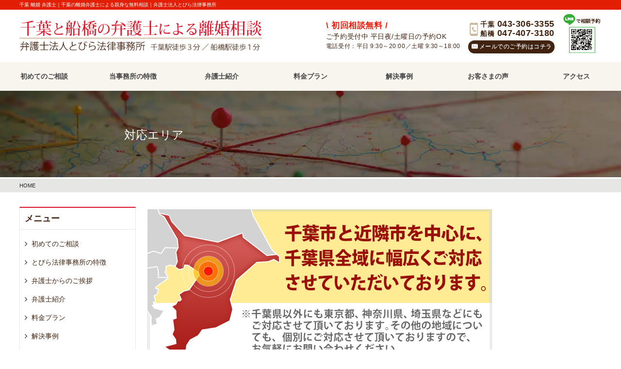

--- FILE ---
content_type: text/html; charset=UTF-8
request_url: https://tobira-rikon.com/area/
body_size: 20012
content:
<!DOCTYPE html>
<!--[if IE 6]> <html class="no-js lt-ie9 lt-ie8 lt-ie7 eq-ie6" lang="ja"> <![endif]--><!--[if IE 7]> <html class="no-js lt-ie9 lt-ie8 eq-ie7" lang="ja"> <![endif]--><!--[if IE 8]> <html class="no-js lt-ie9 eq-ie8" lang="ja"> <![endif]-->
<!--[if gt IE 8]><!--><html lang="ja" class="no-js"><!--<![endif]-->
<head prefix="og:http://ogp.me/ns# fb:http://ogp.me/ns/fb# article:http://ogp.me/ns/article#">
<meta charset="UTF-8" /><meta http-equiv="X-UA-Compatible" content="IE=Edge,chrome=1" /><meta name="viewport" content="width=device-width,initial-scale=1,minimum-scale=1,maximum-scale=1,user-scalable=no" />
<meta name="google-site-verification" content="kRObEErvvP180cuoGuvT1vkcjgUhT2WyLbJYMhMsPuo" />
<title>対応エリア │ 千葉の離婚弁護士による親身な無料相談｜弁護士法人とびら法律事務所</title>	
<!-- description -->
<meta name="description" content="..." />
	
<link rel="stylesheet" href="https://tobira-rikon.com/wp-content/themes/dp-millionvalue/css/style.css?004748" media="screen, print" />
<link rel="stylesheet" href="https://tobira-rikon.com/wp-content/themes/dp-millionvalue/css/visual-custom.css?004748" media="screen, print" />
<link rel="stylesheet" href="https://tobira-rikon.com/wp-content/themes/dp-millionvalue/css/editor-custom.css?004748" media="screen, print" />
<!--[if lt IE 8]><link rel="stylesheet" href="https://tobira-rikon.com/wp-content/themes/dp-millionvalue/css/fonts/ie7/ie7.css"><![endif]-->
<link rel="alternate" type="application/rss+xml" title="RSS 2.0" href="https://tobira-rikon.com/feed/" /><link rel="alternate" type="text/xml" title="RSS .92" href="https://tobira-rikon.com/feed/rss/" /><link rel="alternate" type="application/atom+xml" title="Atom 0.3" href="https://tobira-rikon.com/feed/atom/" /><link rel="pingback" href="https://tobira-rikon.com/xmlrpc.php" />
<meta name='robots' content='max-image-preview:large' />
<style id="ywsll_inlinecss"></style>
<!-- Google Tag Manager for WordPress by gtm4wp.com -->
<script data-cfasync="false" data-pagespeed-no-defer>
	var gtm4wp_datalayer_name = "dataLayer";
	var dataLayer = dataLayer || [];
</script>
<!-- End Google Tag Manager for WordPress by gtm4wp.com --><link rel='dns-prefetch' href='//ajax.googleapis.com' />
<link rel="alternate" title="oEmbed (JSON)" type="application/json+oembed" href="https://tobira-rikon.com/wp-json/oembed/1.0/embed?url=https%3A%2F%2Ftobira-rikon.com%2Farea%2F" />
<link rel="alternate" title="oEmbed (XML)" type="text/xml+oembed" href="https://tobira-rikon.com/wp-json/oembed/1.0/embed?url=https%3A%2F%2Ftobira-rikon.com%2Farea%2F&#038;format=xml" />
<style id='wp-img-auto-sizes-contain-inline-css' type='text/css'>
img:is([sizes=auto i],[sizes^="auto," i]){contain-intrinsic-size:3000px 1500px}
/*# sourceURL=wp-img-auto-sizes-contain-inline-css */
</style>
<style id='wp-block-library-inline-css' type='text/css'>
:root{--wp-block-synced-color:#7a00df;--wp-block-synced-color--rgb:122,0,223;--wp-bound-block-color:var(--wp-block-synced-color);--wp-editor-canvas-background:#ddd;--wp-admin-theme-color:#007cba;--wp-admin-theme-color--rgb:0,124,186;--wp-admin-theme-color-darker-10:#006ba1;--wp-admin-theme-color-darker-10--rgb:0,107,160.5;--wp-admin-theme-color-darker-20:#005a87;--wp-admin-theme-color-darker-20--rgb:0,90,135;--wp-admin-border-width-focus:2px}@media (min-resolution:192dpi){:root{--wp-admin-border-width-focus:1.5px}}.wp-element-button{cursor:pointer}:root .has-very-light-gray-background-color{background-color:#eee}:root .has-very-dark-gray-background-color{background-color:#313131}:root .has-very-light-gray-color{color:#eee}:root .has-very-dark-gray-color{color:#313131}:root .has-vivid-green-cyan-to-vivid-cyan-blue-gradient-background{background:linear-gradient(135deg,#00d084,#0693e3)}:root .has-purple-crush-gradient-background{background:linear-gradient(135deg,#34e2e4,#4721fb 50%,#ab1dfe)}:root .has-hazy-dawn-gradient-background{background:linear-gradient(135deg,#faaca8,#dad0ec)}:root .has-subdued-olive-gradient-background{background:linear-gradient(135deg,#fafae1,#67a671)}:root .has-atomic-cream-gradient-background{background:linear-gradient(135deg,#fdd79a,#004a59)}:root .has-nightshade-gradient-background{background:linear-gradient(135deg,#330968,#31cdcf)}:root .has-midnight-gradient-background{background:linear-gradient(135deg,#020381,#2874fc)}:root{--wp--preset--font-size--normal:16px;--wp--preset--font-size--huge:42px}.has-regular-font-size{font-size:1em}.has-larger-font-size{font-size:2.625em}.has-normal-font-size{font-size:var(--wp--preset--font-size--normal)}.has-huge-font-size{font-size:var(--wp--preset--font-size--huge)}.has-text-align-center{text-align:center}.has-text-align-left{text-align:left}.has-text-align-right{text-align:right}.has-fit-text{white-space:nowrap!important}#end-resizable-editor-section{display:none}.aligncenter{clear:both}.items-justified-left{justify-content:flex-start}.items-justified-center{justify-content:center}.items-justified-right{justify-content:flex-end}.items-justified-space-between{justify-content:space-between}.screen-reader-text{border:0;clip-path:inset(50%);height:1px;margin:-1px;overflow:hidden;padding:0;position:absolute;width:1px;word-wrap:normal!important}.screen-reader-text:focus{background-color:#ddd;clip-path:none;color:#444;display:block;font-size:1em;height:auto;left:5px;line-height:normal;padding:15px 23px 14px;text-decoration:none;top:5px;width:auto;z-index:100000}html :where(.has-border-color){border-style:solid}html :where([style*=border-top-color]){border-top-style:solid}html :where([style*=border-right-color]){border-right-style:solid}html :where([style*=border-bottom-color]){border-bottom-style:solid}html :where([style*=border-left-color]){border-left-style:solid}html :where([style*=border-width]){border-style:solid}html :where([style*=border-top-width]){border-top-style:solid}html :where([style*=border-right-width]){border-right-style:solid}html :where([style*=border-bottom-width]){border-bottom-style:solid}html :where([style*=border-left-width]){border-left-style:solid}html :where(img[class*=wp-image-]){height:auto;max-width:100%}:where(figure){margin:0 0 1em}html :where(.is-position-sticky){--wp-admin--admin-bar--position-offset:var(--wp-admin--admin-bar--height,0px)}@media screen and (max-width:600px){html :where(.is-position-sticky){--wp-admin--admin-bar--position-offset:0px}}

/*# sourceURL=wp-block-library-inline-css */
</style><style id='global-styles-inline-css' type='text/css'>
:root{--wp--preset--aspect-ratio--square: 1;--wp--preset--aspect-ratio--4-3: 4/3;--wp--preset--aspect-ratio--3-4: 3/4;--wp--preset--aspect-ratio--3-2: 3/2;--wp--preset--aspect-ratio--2-3: 2/3;--wp--preset--aspect-ratio--16-9: 16/9;--wp--preset--aspect-ratio--9-16: 9/16;--wp--preset--color--black: #000000;--wp--preset--color--cyan-bluish-gray: #abb8c3;--wp--preset--color--white: #ffffff;--wp--preset--color--pale-pink: #f78da7;--wp--preset--color--vivid-red: #cf2e2e;--wp--preset--color--luminous-vivid-orange: #ff6900;--wp--preset--color--luminous-vivid-amber: #fcb900;--wp--preset--color--light-green-cyan: #7bdcb5;--wp--preset--color--vivid-green-cyan: #00d084;--wp--preset--color--pale-cyan-blue: #8ed1fc;--wp--preset--color--vivid-cyan-blue: #0693e3;--wp--preset--color--vivid-purple: #9b51e0;--wp--preset--gradient--vivid-cyan-blue-to-vivid-purple: linear-gradient(135deg,rgb(6,147,227) 0%,rgb(155,81,224) 100%);--wp--preset--gradient--light-green-cyan-to-vivid-green-cyan: linear-gradient(135deg,rgb(122,220,180) 0%,rgb(0,208,130) 100%);--wp--preset--gradient--luminous-vivid-amber-to-luminous-vivid-orange: linear-gradient(135deg,rgb(252,185,0) 0%,rgb(255,105,0) 100%);--wp--preset--gradient--luminous-vivid-orange-to-vivid-red: linear-gradient(135deg,rgb(255,105,0) 0%,rgb(207,46,46) 100%);--wp--preset--gradient--very-light-gray-to-cyan-bluish-gray: linear-gradient(135deg,rgb(238,238,238) 0%,rgb(169,184,195) 100%);--wp--preset--gradient--cool-to-warm-spectrum: linear-gradient(135deg,rgb(74,234,220) 0%,rgb(151,120,209) 20%,rgb(207,42,186) 40%,rgb(238,44,130) 60%,rgb(251,105,98) 80%,rgb(254,248,76) 100%);--wp--preset--gradient--blush-light-purple: linear-gradient(135deg,rgb(255,206,236) 0%,rgb(152,150,240) 100%);--wp--preset--gradient--blush-bordeaux: linear-gradient(135deg,rgb(254,205,165) 0%,rgb(254,45,45) 50%,rgb(107,0,62) 100%);--wp--preset--gradient--luminous-dusk: linear-gradient(135deg,rgb(255,203,112) 0%,rgb(199,81,192) 50%,rgb(65,88,208) 100%);--wp--preset--gradient--pale-ocean: linear-gradient(135deg,rgb(255,245,203) 0%,rgb(182,227,212) 50%,rgb(51,167,181) 100%);--wp--preset--gradient--electric-grass: linear-gradient(135deg,rgb(202,248,128) 0%,rgb(113,206,126) 100%);--wp--preset--gradient--midnight: linear-gradient(135deg,rgb(2,3,129) 0%,rgb(40,116,252) 100%);--wp--preset--font-size--small: 13px;--wp--preset--font-size--medium: 20px;--wp--preset--font-size--large: 36px;--wp--preset--font-size--x-large: 42px;--wp--preset--spacing--20: 0.44rem;--wp--preset--spacing--30: 0.67rem;--wp--preset--spacing--40: 1rem;--wp--preset--spacing--50: 1.5rem;--wp--preset--spacing--60: 2.25rem;--wp--preset--spacing--70: 3.38rem;--wp--preset--spacing--80: 5.06rem;--wp--preset--shadow--natural: 6px 6px 9px rgba(0, 0, 0, 0.2);--wp--preset--shadow--deep: 12px 12px 50px rgba(0, 0, 0, 0.4);--wp--preset--shadow--sharp: 6px 6px 0px rgba(0, 0, 0, 0.2);--wp--preset--shadow--outlined: 6px 6px 0px -3px rgb(255, 255, 255), 6px 6px rgb(0, 0, 0);--wp--preset--shadow--crisp: 6px 6px 0px rgb(0, 0, 0);}:where(.is-layout-flex){gap: 0.5em;}:where(.is-layout-grid){gap: 0.5em;}body .is-layout-flex{display: flex;}.is-layout-flex{flex-wrap: wrap;align-items: center;}.is-layout-flex > :is(*, div){margin: 0;}body .is-layout-grid{display: grid;}.is-layout-grid > :is(*, div){margin: 0;}:where(.wp-block-columns.is-layout-flex){gap: 2em;}:where(.wp-block-columns.is-layout-grid){gap: 2em;}:where(.wp-block-post-template.is-layout-flex){gap: 1.25em;}:where(.wp-block-post-template.is-layout-grid){gap: 1.25em;}.has-black-color{color: var(--wp--preset--color--black) !important;}.has-cyan-bluish-gray-color{color: var(--wp--preset--color--cyan-bluish-gray) !important;}.has-white-color{color: var(--wp--preset--color--white) !important;}.has-pale-pink-color{color: var(--wp--preset--color--pale-pink) !important;}.has-vivid-red-color{color: var(--wp--preset--color--vivid-red) !important;}.has-luminous-vivid-orange-color{color: var(--wp--preset--color--luminous-vivid-orange) !important;}.has-luminous-vivid-amber-color{color: var(--wp--preset--color--luminous-vivid-amber) !important;}.has-light-green-cyan-color{color: var(--wp--preset--color--light-green-cyan) !important;}.has-vivid-green-cyan-color{color: var(--wp--preset--color--vivid-green-cyan) !important;}.has-pale-cyan-blue-color{color: var(--wp--preset--color--pale-cyan-blue) !important;}.has-vivid-cyan-blue-color{color: var(--wp--preset--color--vivid-cyan-blue) !important;}.has-vivid-purple-color{color: var(--wp--preset--color--vivid-purple) !important;}.has-black-background-color{background-color: var(--wp--preset--color--black) !important;}.has-cyan-bluish-gray-background-color{background-color: var(--wp--preset--color--cyan-bluish-gray) !important;}.has-white-background-color{background-color: var(--wp--preset--color--white) !important;}.has-pale-pink-background-color{background-color: var(--wp--preset--color--pale-pink) !important;}.has-vivid-red-background-color{background-color: var(--wp--preset--color--vivid-red) !important;}.has-luminous-vivid-orange-background-color{background-color: var(--wp--preset--color--luminous-vivid-orange) !important;}.has-luminous-vivid-amber-background-color{background-color: var(--wp--preset--color--luminous-vivid-amber) !important;}.has-light-green-cyan-background-color{background-color: var(--wp--preset--color--light-green-cyan) !important;}.has-vivid-green-cyan-background-color{background-color: var(--wp--preset--color--vivid-green-cyan) !important;}.has-pale-cyan-blue-background-color{background-color: var(--wp--preset--color--pale-cyan-blue) !important;}.has-vivid-cyan-blue-background-color{background-color: var(--wp--preset--color--vivid-cyan-blue) !important;}.has-vivid-purple-background-color{background-color: var(--wp--preset--color--vivid-purple) !important;}.has-black-border-color{border-color: var(--wp--preset--color--black) !important;}.has-cyan-bluish-gray-border-color{border-color: var(--wp--preset--color--cyan-bluish-gray) !important;}.has-white-border-color{border-color: var(--wp--preset--color--white) !important;}.has-pale-pink-border-color{border-color: var(--wp--preset--color--pale-pink) !important;}.has-vivid-red-border-color{border-color: var(--wp--preset--color--vivid-red) !important;}.has-luminous-vivid-orange-border-color{border-color: var(--wp--preset--color--luminous-vivid-orange) !important;}.has-luminous-vivid-amber-border-color{border-color: var(--wp--preset--color--luminous-vivid-amber) !important;}.has-light-green-cyan-border-color{border-color: var(--wp--preset--color--light-green-cyan) !important;}.has-vivid-green-cyan-border-color{border-color: var(--wp--preset--color--vivid-green-cyan) !important;}.has-pale-cyan-blue-border-color{border-color: var(--wp--preset--color--pale-cyan-blue) !important;}.has-vivid-cyan-blue-border-color{border-color: var(--wp--preset--color--vivid-cyan-blue) !important;}.has-vivid-purple-border-color{border-color: var(--wp--preset--color--vivid-purple) !important;}.has-vivid-cyan-blue-to-vivid-purple-gradient-background{background: var(--wp--preset--gradient--vivid-cyan-blue-to-vivid-purple) !important;}.has-light-green-cyan-to-vivid-green-cyan-gradient-background{background: var(--wp--preset--gradient--light-green-cyan-to-vivid-green-cyan) !important;}.has-luminous-vivid-amber-to-luminous-vivid-orange-gradient-background{background: var(--wp--preset--gradient--luminous-vivid-amber-to-luminous-vivid-orange) !important;}.has-luminous-vivid-orange-to-vivid-red-gradient-background{background: var(--wp--preset--gradient--luminous-vivid-orange-to-vivid-red) !important;}.has-very-light-gray-to-cyan-bluish-gray-gradient-background{background: var(--wp--preset--gradient--very-light-gray-to-cyan-bluish-gray) !important;}.has-cool-to-warm-spectrum-gradient-background{background: var(--wp--preset--gradient--cool-to-warm-spectrum) !important;}.has-blush-light-purple-gradient-background{background: var(--wp--preset--gradient--blush-light-purple) !important;}.has-blush-bordeaux-gradient-background{background: var(--wp--preset--gradient--blush-bordeaux) !important;}.has-luminous-dusk-gradient-background{background: var(--wp--preset--gradient--luminous-dusk) !important;}.has-pale-ocean-gradient-background{background: var(--wp--preset--gradient--pale-ocean) !important;}.has-electric-grass-gradient-background{background: var(--wp--preset--gradient--electric-grass) !important;}.has-midnight-gradient-background{background: var(--wp--preset--gradient--midnight) !important;}.has-small-font-size{font-size: var(--wp--preset--font-size--small) !important;}.has-medium-font-size{font-size: var(--wp--preset--font-size--medium) !important;}.has-large-font-size{font-size: var(--wp--preset--font-size--large) !important;}.has-x-large-font-size{font-size: var(--wp--preset--font-size--x-large) !important;}
/*# sourceURL=global-styles-inline-css */
</style>

<style id='classic-theme-styles-inline-css' type='text/css'>
/*! This file is auto-generated */
.wp-block-button__link{color:#fff;background-color:#32373c;border-radius:9999px;box-shadow:none;text-decoration:none;padding:calc(.667em + 2px) calc(1.333em + 2px);font-size:1.125em}.wp-block-file__button{background:#32373c;color:#fff;text-decoration:none}
/*# sourceURL=/wp-includes/css/classic-themes.min.css */
</style>
<link rel='stylesheet' id='wp-components-css' href='https://tobira-rikon.com/wp-includes/css/dist/components/style.min.css?ver=ba09bafcf1d1448486661b8af80d83bb' type='text/css' media='all' />
<link rel='stylesheet' id='wp-preferences-css' href='https://tobira-rikon.com/wp-includes/css/dist/preferences/style.min.css?ver=ba09bafcf1d1448486661b8af80d83bb' type='text/css' media='all' />
<link rel='stylesheet' id='wp-block-editor-css' href='https://tobira-rikon.com/wp-includes/css/dist/block-editor/style.min.css?ver=ba09bafcf1d1448486661b8af80d83bb' type='text/css' media='all' />
<link rel='stylesheet' id='popup-maker-block-library-style-css' href='https://tobira-rikon.com/wp-content/plugins/popup-maker/dist/packages/block-library-style.css?ver=dbea705cfafe089d65f1' type='text/css' media='all' />

<link rel='stylesheet' id='ez-toc-css' href='https://tobira-rikon.com/wp-content/plugins/easy-table-of-contents/assets/css/screen.min.css?ver=2.0.80' type='text/css' media='all' />
<style id='ez-toc-inline-css' type='text/css'>
div#ez-toc-container .ez-toc-title {font-size: 120%;}div#ez-toc-container .ez-toc-title {font-weight: 500;}div#ez-toc-container ul li , div#ez-toc-container ul li a {font-size: 95%;}div#ez-toc-container ul li , div#ez-toc-container ul li a {font-weight: 500;}div#ez-toc-container nav ul ul li {font-size: 90%;}.ez-toc-box-title {font-weight: bold; margin-bottom: 10px; text-align: center; text-transform: uppercase; letter-spacing: 1px; color: #666; padding-bottom: 5px;position:absolute;top:-4%;left:5%;background-color: inherit;transition: top 0.3s ease;}.ez-toc-box-title.toc-closed {top:-25%;}
.ez-toc-container-direction {direction: ltr;}.ez-toc-counter ul{counter-reset: item ;}.ez-toc-counter nav ul li a::before {content: counters(item, '.', decimal) '. ';display: inline-block;counter-increment: item;flex-grow: 0;flex-shrink: 0;margin-right: .2em; float: left; }.ez-toc-widget-direction {direction: ltr;}.ez-toc-widget-container ul{counter-reset: item ;}.ez-toc-widget-container nav ul li a::before {content: counters(item, '.', decimal) '. ';display: inline-block;counter-increment: item;flex-grow: 0;flex-shrink: 0;margin-right: .2em; float: left; }
/*# sourceURL=ez-toc-inline-css */
</style>
<link rel='stylesheet' id='popup-maker-site-css' href='//tobira-rikon.com/wp-content/uploads/pum/pum-site-styles.css?generated=1755156420&#038;ver=1.21.5' type='text/css' media='all' />
<link rel='stylesheet' id='jquery.lightbox.min.css-css' href='https://tobira-rikon.com/wp-content/plugins/wp-jquery-lightbox/lightboxes/wp-jquery-lightbox/styles/lightbox.min.css?ver=2.3.4' type='text/css' media='all' />
<link rel='stylesheet' id='jqlb-overrides-css' href='https://tobira-rikon.com/wp-content/plugins/wp-jquery-lightbox/lightboxes/wp-jquery-lightbox/styles/overrides.css?ver=2.3.4' type='text/css' media='all' />
<style id='jqlb-overrides-inline-css' type='text/css'>

			#outerImageContainer {
				box-shadow: 0 0 4px 2px rgba(0,0,0,.2);
			}
			#imageContainer{
				padding: 6px;
			}
			#imageDataContainer {
				box-shadow: 0 -4px 0 0 #fff, 0 0 4px 2px rgba(0,0,0,.1);
				z-index: auto;
			}
			#prevArrow,
			#nextArrow{
				background-color: rgba(255,255,255,.7;
				color: #000000;
			}
/*# sourceURL=jqlb-overrides-inline-css */
</style>
<script type="text/javascript" src="https://ajax.googleapis.com/ajax/libs/jquery/1/jquery.min.js?ver=ba09bafcf1d1448486661b8af80d83bb" id="jquery-js"></script>
<script type="text/javascript" src="https://tobira-rikon.com/wp-content/themes/dp-millionvalue/inc/js/jquery/jquery.easing-min.js?ver=ba09bafcf1d1448486661b8af80d83bb" id="easing-js"></script>
<script type="text/javascript" src="https://tobira-rikon.com/wp-content/themes/dp-millionvalue/inc/js/theme-import.js?ver=ba09bafcf1d1448486661b8af80d83bb" id="dp-js-js"></script>
<link rel="https://api.w.org/" href="https://tobira-rikon.com/wp-json/" /><link rel="alternate" title="JSON" type="application/json" href="https://tobira-rikon.com/wp-json/wp/v2/pages/1782" /><link rel="EditURI" type="application/rsd+xml" title="RSD" href="https://tobira-rikon.com/xmlrpc.php?rsd" />
<link rel="canonical" href="https://tobira-rikon.com/area/" />
<link rel='shortlink' href='https://tobira-rikon.com/?p=1782' />

<!-- Google Tag Manager for WordPress by gtm4wp.com -->
<!-- GTM Container placement set to footer -->
<script data-cfasync="false" data-pagespeed-no-defer type="text/javascript">
	var dataLayer_content = {"pagePostType":"page","pagePostType2":"single-page","pagePostAuthor":"管理人"};
	dataLayer.push( dataLayer_content );
</script>
<script data-cfasync="false" data-pagespeed-no-defer type="text/javascript">
var flag_gtag=false;function ywsgtag(){if(flag_gtag==false){(function(w,d,s,l,i){w[l]=w[l]||[];w[l].push({'gtm.start':
new Date().getTime(),event:'gtm.js'});var f=d.getElementsByTagName(s)[0],
j=d.createElement(s),dl=l!='dataLayer'?'&l='+l:'';j.async=true;j.src=
'//www.googletagmanager.com/gtm.js?id='+i+dl;f.parentNode.insertBefore(j,f);
})(window,document,'script','dataLayer','GTM-NJN6MDX')};flag_gtag=true;};["resize","scroll"].forEach(function(evt){window.addEventListener(evt,function(){if(10<window.scrollY){ywsgtag()}});});window.addEventListener("load",function(){if(10<window.scrollY){ywsgtag()}});setTimeout(function(){ywsgtag()},5000);
</script>
<!-- End Google Tag Manager for WordPress by gtm4wp.com --><noscript><style>.lazyload[data-src]{display:none !important;}</style></noscript><style>.lazyload{background-image:none !important;}.lazyload:before{background-image:none !important;}</style><style>
.yws_lazy,.yws_lazy *{background:none !important}
</style>
<link rel="icon" href="https://tobira-rikon.com/wp-content/uploads/2020/12/tobira_logo1_1-150x150.jpg" sizes="32x32" />
<link rel="icon" href="https://tobira-rikon.com/wp-content/uploads/2020/12/tobira_logo1_1-230x230.jpg" sizes="192x192" />
<link rel="apple-touch-icon" href="https://tobira-rikon.com/wp-content/uploads/2020/12/tobira_logo1_1-230x230.jpg" />
<meta name="msapplication-TileImage" content="https://tobira-rikon.com/wp-content/uploads/2020/12/tobira_logo1_1.jpg" />
		<style type="text/css" id="wp-custom-css">
			@media (min-width:1040px) {
    #dp_site_title img {
        max-width:550px;
		width:500px;
        margin-right: 50px;
    }
}
#hunabashi img{
	width:100%;
	max-width:600px;
	height:auto;
}
.pcnone{display:none}
.font_s{font-size:.7em}
@media (max-width:768px){
.spnone{display:none}
.pcnone{display:block}
}
@media screen and (max-width: 767px) {
	.main-block__8_box_brown-back p:nth-child(2),.non-toppage .main-block__8_box_brown-back p span{
	color: #a21f24!important;
	}
}		</style>
		<!-- Global site tag (gtag.js) - Google Ads: 973319126 -->

<script>
  window.dataLayer = window.dataLayer || [];
  function gtag(){dataLayer.push(arguments);}
  gtag('js', new Date());

  gtag('config', 'AW-973319126');
</script><!--[if lt IE 9]><script src="https://tobira-rikon.com/wp-content/themes/dp-millionvalue/inc/js/html5shiv-min.js"></script><script src="https://tobira-rikon.com/wp-content/themes/dp-millionvalue/inc/js/selectivizr-min.js"></script><![endif]-->	<!-- User Heat Tag -->
<script type="text/javascript">
var flag_nnh=false;function ywsnnh(){if(flag_nnh==false){(function(add, cla){window['UserHeatTag']=cla;window[cla]=window[cla]||function(){(window[cla].q=window[cla].q||[]).push(arguments)},window[cla].l=1*new Date();var ul=document.createElement('script');var tag = document.getElementsByTagName('script')[0];ul.async=1;ul.src=add;tag.parentNode.insertBefore(ul,tag);})('//uh.nakanohito.jp/uhj2/uh.js', '_uhtracker');_uhtracker({id:'uhBvutmILi'})};flag_nnh=true;};["resize","scroll"].forEach(function(evt){window.addEventListener(evt,function(){if(10<window.scrollY){ywsnnh()}});});window.addEventListener("load",function(){if(10<window.scrollY){ywsnnh()}});setTimeout(function(){ywsnnh()},5000);
</script>
<!-- End User Heat Tag -->

<!--20201110追加-->
<script src="https://tobira-rikon.com/wp-content/themes/dp-millionvalue/inc/js/function.js"></script>
<!--<script src="https://kit.fontawesome.com/de5480ca4f.js" crossorigin="anonymous"></script>-->
<link href="https://use.fontawesome.com/releases/v6.2.0/css/all.css" rel="stylesheet">
<!--END 20201110追加-->
	<!-- Google tag (gtag.js) -->

<script>
  window.dataLayer = window.dataLayer || [];
  function gtag(){dataLayer.push(arguments);}
  gtag('js', new Date());

  gtag('config', 'G-1SGMGXE8RR');
</script>
</head><body>
<header id="header_area">
<div id="dp_site_h1_title"><h1>千葉 離婚 弁護士｜千葉の離婚弁護士による親身な無料相談｜弁護士法人とびら法律事務所</h1></div>
<div id="header_outer">
<section id="header_inner">
<a href="https://tobira-rikon.com/" title="千葉県の弁護士：とびら法律事務所の離婚相談サービス" class="title_img" id="dp_site_title"><img src="[data-uri]" alt="千葉県の弁護士：とびら法律事務所の離婚相談サービス" data-src="https://tobira-rikon.com/wp-content/uploads/2024/10/logo_header.png" decoding="async" class="lazyload" data-eio-rwidth="679" data-eio-rheight="87" /><noscript><img src="https://tobira-rikon.com/wp-content/uploads/2024/10/logo_header.png" alt="千葉県の弁護士：とびら法律事務所の離婚相談サービス" data-eio="l" /></noscript></a><div class="dp-widget-hd-right">			<div class="textwidget"><div class="headerRight">
	<div class="headerInfo headerInfo-flex">
		<div class="headerInfo-left headerInfo-box">
			<p class="headerInfo-p"><span class="red b ft17px">\ 初回相談無料 /</span></br>
				<span class="span-p span-p-01">ご予約受付中 平日夜/土曜日の予約OK</span><br>
				<span class="span-p span-p-02">電話受付：平日 9:30～20:00／土曜 9:30～18:00</span></p>
		</div>
		<div class="headerInfo-right headerInfo-box">
			<div class="icon-phone-new b ft21px" style="font-size:17.5px;justify-content:space-between;line-height: 1.1;"><div><span style="font-size:.8em">千葉</span> 043-306-3355<br><span style="font-size:.8em">船橋</span> 047-407-3180</div></div>
			<a href="/contact/" class="btn mail-btn icon-mail-alt">メールでのご予約はコチラ</a>
		</div>
	</div>
	<div class="headerLine">
		<a href="https://line.me/R/ti/p/%40663xpava" target="_blank" rel="noopener">
			<img src="[data-uri]" alt="LINEで相談予約" data-src="/wp-content/themes/dp-millionvalue/img/header/header_line_qr.png" decoding="async" class="lazyload" data-eio-rwidth="81" data-eio-rheight="81"><noscript><img src="/wp-content/themes/dp-millionvalue/img/header/header_line_qr.png" alt="LINEで相談予約" data-eio="l"></noscript>
		</a>
	</div>
</div></div>
		</div></section>
</div>

<ul id="global_menu_ul" class="pc_960 pc_onry_menu"><li id="menu-item-1736" class="menu-item menu-item-type-post_type menu-item-object-page"><a href="https://tobira-rikon.com/first/">初めてのご相談</a></li>
<li id="menu-item-69" class="menu-item menu-item-type-post_type menu-item-object-page"><a href="https://tobira-rikon.com/information/">当事務所の特徴</a></li>
<li id="menu-item-1724" class="menu-item menu-item-type-post_type menu-item-object-page"><a href="https://tobira-rikon.com/member/">弁護士紹介</a></li>
<li id="menu-item-66" class="menu-item menu-item-type-post_type menu-item-object-page"><a href="https://tobira-rikon.com/service/">料金プラン</a></li>
<li id="menu-item-825" class="menu-item menu-item-type-custom menu-item-object-custom"><a href="/results/">解決事例</a></li>
<li id="menu-item-70" class="menu-item menu-item-type-custom menu-item-object-custom"><a href="/customers/">お客さまの声</a></li>
<li id="menu-item-260" class="menu-item menu-item-type-post_type menu-item-object-page"><a href="https://tobira-rikon.com/map/">アクセス</a></li>
</ul><div id="sp_header">
		<a href="https://tobira-rikon.com/">
		<img src="[data-uri]" alt="千葉の弁護士による離婚相談" width="300" height="40" data-src="https://tobira-rikon.com/wp-content/uploads/2024/10/logo_header.png" decoding="async" class="lazyload" data-eio-rwidth="679" data-eio-rheight="87"><noscript><img src="https://tobira-rikon.com/wp-content/uploads/2024/10/logo_header.png" alt="千葉の弁護士による離婚相談" width="300" height="40" data-eio="l"></noscript>
    </a>
	
	<div id="nav-drawer">
	  <input id="nav-input" type="checkbox" class="nav-unshown">
	  <label id="nav-open" for="nav-input"><span></span></label>
	  <label class="nav-unshown" id="nav-close" for="nav-input"></label>
	  <div id="nav-content">
		  <div class="menu-%e3%83%a2%e3%83%90%e3%82%a4%e3%83%ab%e7%94%a8%e3%83%88%e3%83%83%e3%83%97%e3%83%a1%e3%83%8b%e3%83%a5%e3%83%bc-container"><ul id="menu-%e3%83%a2%e3%83%90%e3%82%a4%e3%83%ab%e7%94%a8%e3%83%88%e3%83%83%e3%83%97%e3%83%a1%e3%83%8b%e3%83%a5%e3%83%bc" class="menu"><li id="menu-item-2238" class="menu-item menu-item-type-post_type menu-item-object-page menu-item-2238"><a href="https://tobira-rikon.com/first/">初めてのご相談</a></li>
<li id="menu-item-2248" class="menu-item menu-item-type-taxonomy menu-item-object-category menu-item-2248"><a href="https://tobira-rikon.com/status/">状況別の対応策</a></li>
<li id="menu-item-2240" class="menu-item menu-item-type-post_type menu-item-object-page menu-item-2240"><a href="https://tobira-rikon.com/information/">当事務所の特徴</a></li>
<li id="menu-item-2241" class="menu-item menu-item-type-post_type menu-item-object-page menu-item-2241"><a href="https://tobira-rikon.com/member/">弁護士紹介</a></li>
<li id="menu-item-2239" class="menu-item menu-item-type-post_type menu-item-object-page menu-item-2239"><a href="https://tobira-rikon.com/service/">料金プラン</a></li>
<li id="menu-item-2242" class="menu-item menu-item-type-post_type_archive menu-item-object-results menu-item-2242"><a href="https://tobira-rikon.com/results/">解決事例</a></li>
<li id="menu-item-2243" class="menu-item menu-item-type-post_type_archive menu-item-object-customers menu-item-2243"><a href="https://tobira-rikon.com/customers/">お客さまの声</a></li>
<li id="menu-item-2244" class="menu-item menu-item-type-post_type menu-item-object-page menu-item-2244"><a href="https://tobira-rikon.com/demerit/">弁護士に依頼するメリット</a></li>
<li id="menu-item-2245" class="menu-item menu-item-type-post_type menu-item-object-page menu-item-2245"><a href="https://tobira-rikon.com/map/">アクセス</a></li>
<li id="menu-item-2246" class="menu-item menu-item-type-post_type menu-item-object-page menu-item-2246"><a href="https://tobira-rikon.com/contact/">問合せ（相談予約）</a></li>
<li id="menu-item-2247" class="menu-item menu-item-type-post_type menu-item-object-page menu-item-2247"><a href="https://tobira-rikon.com/media/">メディア掲載実績</a></li>
<li id="menu-item-2236" class="menu-item menu-item-type-taxonomy menu-item-object-category menu-item-2236"><a href="https://tobira-rikon.com/knowledge/">離婚の知識</a></li>
<li id="menu-item-2237" class="menu-item menu-item-type-post_type_archive menu-item-object-blog menu-item-2237"><a href="https://tobira-rikon.com/blog/">離婚コラム</a></li>
<li id="menu-item-8510" class="menu-item menu-item-type-post_type menu-item-object-page menu-item-8510"><a href="https://tobira-rikon.com/page-8209/">女性のための　女性弁護士による離婚相談会</a></li>
</ul></div>	  </div>
	</div>
</div>


</header>
<div class="post clearfix thumbail-box">
	<div id="" class="thumbnail-image pc_only"><img width="1400" height="195" src="[data-uri]" class="attachment-fell size-fell wp-post-image lazyload" alt="" decoding="async" fetchpriority="high"   data-src="https://tobira-rikon.com/wp-content/uploads/2020/12/img_area_top.jpg" data-srcset="https://tobira-rikon.com/wp-content/uploads/2020/12/img_area_top.jpg 1400w, https://tobira-rikon.com/wp-content/uploads/2020/12/img_area_top-230x32.jpg 230w, https://tobira-rikon.com/wp-content/uploads/2020/12/img_area_top-300x42.jpg 300w, https://tobira-rikon.com/wp-content/uploads/2020/12/img_area_top-768x107.jpg 768w" data-sizes="auto" data-eio-rwidth="1400" data-eio-rheight="195" /><noscript><img width="1400" height="195" src="https://tobira-rikon.com/wp-content/uploads/2020/12/img_area_top.jpg" class="attachment-fell size-fell wp-post-image" alt="" decoding="async" fetchpriority="high" srcset="https://tobira-rikon.com/wp-content/uploads/2020/12/img_area_top.jpg 1400w, https://tobira-rikon.com/wp-content/uploads/2020/12/img_area_top-230x32.jpg 230w, https://tobira-rikon.com/wp-content/uploads/2020/12/img_area_top-300x42.jpg 300w, https://tobira-rikon.com/wp-content/uploads/2020/12/img_area_top-768x107.jpg 768w" sizes="(max-width: 1400px) 100vw, 1400px" data-eio="l" /></noscript></div>
	<div id="" class="thumbnail-image sp_only"><img width="600" height="195" src="[data-uri]" class="attachment-mobile-thumb size-mobile-thumb wp-post-image lazyload" alt="" decoding="async" data-src="https://tobira-rikon.com/wp-content/uploads/2020/12/img_area_top-600x195.jpg" data-eio-rwidth="600" data-eio-rheight="195" /><noscript><img width="600" height="195" src="https://tobira-rikon.com/wp-content/uploads/2020/12/img_area_top-600x195.jpg" class="attachment-mobile-thumb size-mobile-thumb wp-post-image" alt="" decoding="async" data-eio="l" /></noscript></div>
	<div class="page-title"><div class="post-title">対応エリア</div></div>
</div>
<div id="container" class="clearfix">
<nav id="dp_breadcrumb" class="clearfix"><ul><li itemscope itemtype="https://schema.org/ListItem"><a href="https://tobira-rikon.com/" itemprop="url"><span itemprop="title" itemtype="http://schema.org/BreadcrumbList">HOME</span></a></li></ul></nav><div class="flex-content">
<div id="content" class="content content-left" >

<div class="bd_part_inner">
</div>

<article id="post-1782" class="single_post post-1782 page type-page status-publish has-post-thumbnail hentry">
 
<!--  	<header>
  		<h1 class="posttitle"><span>対応エリア</span></h1>
	</header>
-->

<div class="bd_part_inner">
<div class="entry clearfix">
<img alt src="[data-uri]" width='710' height='310' class="alignnone size-full lazyload" data-src="/wp-content/uploads/2020/11/kantou_main-1.png" decoding="async" data-eio-rwidth="710" data-eio-rheight="310" /><noscript><img alt src='/wp-content/uploads/2020/11/kantou_main-1.png' width='710' height='310' class='alignnone size-full' data-eio="l" /></noscript></div>
	
	


</div></article>
</div>
<aside id="sidebar" class="sidebar-right">
<div id="nav_menu-2" class="widget-box widget_nav_menu"><h1 class="widget-title">メニュー</h1><div class="menu-%e3%82%b5%e3%82%a4%e3%83%89%e3%83%a1%e3%83%8b%e3%83%a5%e3%83%bc%ef%bc%91-container"><ul id="menu-%e3%82%b5%e3%82%a4%e3%83%89%e3%83%a1%e3%83%8b%e3%83%a5%e3%83%bc%ef%bc%91" class="menu"><li id="menu-item-2201" class="menu-item menu-item-type-post_type menu-item-object-page menu-item-2201"><a href="https://tobira-rikon.com/first/">初めてのご相談</a></li>
<li id="menu-item-2202" class="menu-item menu-item-type-post_type menu-item-object-page menu-item-2202"><a href="https://tobira-rikon.com/information/">とびら法律事務所の特徴</a></li>
<li id="menu-item-2607" class="menu-item menu-item-type-post_type menu-item-object-page menu-item-2607"><a href="https://tobira-rikon.com/greeting/">弁護士からのご挨拶</a></li>
<li id="menu-item-2203" class="menu-item menu-item-type-post_type menu-item-object-page menu-item-2203"><a href="https://tobira-rikon.com/member/">弁護士紹介</a></li>
<li id="menu-item-2204" class="menu-item menu-item-type-post_type menu-item-object-page menu-item-2204"><a href="https://tobira-rikon.com/service/">料金プラン</a></li>
<li id="menu-item-108" class="menu-item menu-item-type-custom menu-item-object-custom menu-item-108"><a href="/results/">解決事例</a></li>
<li id="menu-item-55" class="menu-item menu-item-type-custom menu-item-object-custom menu-item-55"><a href="/customers/">お客様の声</a></li>
<li id="menu-item-165" class="menu-item menu-item-type-post_type menu-item-object-page menu-item-165"><a href="https://tobira-rikon.com/demerit/">弁護士に依頼するメリット</a></li>
<li id="menu-item-53" class="menu-item menu-item-type-post_type menu-item-object-page menu-item-53"><a href="https://tobira-rikon.com/feature/">私たちの８つの強み</a></li>
<li id="menu-item-164" class="menu-item menu-item-type-post_type menu-item-object-page menu-item-164"><a href="https://tobira-rikon.com/how-to-choose/">弁護士の選び方</a></li>
<li id="menu-item-2205" class="menu-item menu-item-type-post_type menu-item-object-page menu-item-2205"><a href="https://tobira-rikon.com/map/">アクセス・地図</a></li>
<li id="menu-item-52" class="menu-item menu-item-type-post_type menu-item-object-page menu-item-52"><a href="https://tobira-rikon.com/soudan/">弁護士による無料相談実施中</a></li>
<li id="menu-item-48" class="menu-item menu-item-type-post_type menu-item-object-page menu-item-48"><a href="https://tobira-rikon.com/contact/">ご相談予約はこちら</a></li>
<li id="menu-item-2706" class="menu-item menu-item-type-post_type menu-item-object-page menu-item-2706"><a href="https://tobira-rikon.com/download/">相談票ダウンロード</a></li>
<li id="menu-item-8509" class="menu-item menu-item-type-post_type menu-item-object-page menu-item-8509"><a href="https://tobira-rikon.com/page-8209/">女性のための女性弁護士による離婚相談会</a></li>
<li id="menu-item-2612" class="menu-item menu-item-type-custom menu-item-object-custom menu-item-has-children menu-item-2612"><a href="/status/">状況別の対応策</a>
<ul class="sub-menu">
	<li id="menu-item-2210" class="menu-item menu-item-type-post_type menu-item-object-post menu-item-2210"><a href="https://tobira-rikon.com/status/situation/post-1920/">離婚に向けて別居をお考えの方</a></li>
	<li id="menu-item-2209" class="menu-item menu-item-type-post_type menu-item-object-post menu-item-2209"><a href="https://tobira-rikon.com/status/situation/post-1918/">離婚したいが相手が応じてくれない方</a></li>
	<li id="menu-item-2212" class="menu-item menu-item-type-post_type menu-item-object-post menu-item-2212"><a href="https://tobira-rikon.com/status/situation/post-1925/">離婚を切り出された方</a></li>
	<li id="menu-item-2207" class="menu-item menu-item-type-post_type menu-item-object-post menu-item-2207"><a href="https://tobira-rikon.com/status/situation/post-1909/">【緊急】相手に弁護士が就いた方</a></li>
	<li id="menu-item-2213" class="menu-item menu-item-type-post_type menu-item-object-post menu-item-2213"><a href="https://tobira-rikon.com/status/situation/post-1927/">離婚調停を申し立てたい方</a></li>
	<li id="menu-item-2214" class="menu-item menu-item-type-post_type menu-item-object-post menu-item-2214"><a href="https://tobira-rikon.com/status/situation/post-1929/">離婚調停を申し立てられた方</a></li>
	<li id="menu-item-2208" class="menu-item menu-item-type-post_type menu-item-object-post menu-item-2208"><a href="https://tobira-rikon.com/status/situation/post-1907/">モラハラに苦しんでいる方</a></li>
	<li id="menu-item-2211" class="menu-item menu-item-type-post_type menu-item-object-post menu-item-2211"><a href="https://tobira-rikon.com/status/situation/post-1922/">離婚は合意しているが条件が決まらない方</a></li>
	<li id="menu-item-2216" class="menu-item menu-item-type-post_type menu-item-object-post menu-item-2216"><a href="https://tobira-rikon.com/status/situation/post-1911/">不倫の慰謝料を請求された方</a></li>
	<li id="menu-item-2217" class="menu-item menu-item-type-post_type menu-item-object-post menu-item-2217"><a href="https://tobira-rikon.com/status/situation/post-1914/">不倫の慰謝料を請求したい方</a></li>
	<li id="menu-item-2219" class="menu-item menu-item-type-post_type menu-item-object-post menu-item-2219"><a href="https://tobira-rikon.com/status/situation/post-2195/">親権をとりたい方</a></li>
	<li id="menu-item-2215" class="menu-item menu-item-type-post_type menu-item-object-post menu-item-2215"><a href="https://tobira-rikon.com/status/situation/post-2193/">お子さんに会いたい方</a></li>
	<li id="menu-item-2218" class="menu-item menu-item-type-post_type menu-item-object-post menu-item-2218"><a href="https://tobira-rikon.com/status/situation/post-1916/">暴力に苦しんでいる方</a></li>
	<li id="menu-item-2270" class="menu-item menu-item-type-post_type menu-item-object-post menu-item-2270"><a href="https://tobira-rikon.com/status/situation/post-2257/">家や住宅ローンのことで揉めている方</a></li>
</ul>
</li>
<li id="menu-item-2613" class="menu-item menu-item-type-custom menu-item-object-custom menu-item-has-children menu-item-2613"><a href="/status/#link02">職業別の対応策</a>
<ul class="sub-menu">
	<li id="menu-item-2269" class="menu-item menu-item-type-post_type menu-item-object-post menu-item-2269"><a href="https://tobira-rikon.com/status/profession/post-2262/">会社経営者の方</a></li>
	<li id="menu-item-2221" class="menu-item menu-item-type-post_type menu-item-object-post menu-item-2221"><a href="https://tobira-rikon.com/status/profession/post-2044/">医師の方</a></li>
	<li id="menu-item-2707" class="menu-item menu-item-type-post_type menu-item-object-post menu-item-2707"><a href="https://tobira-rikon.com/status/profession/post-2647/">警察官の方へ</a></li>
	<li id="menu-item-2708" class="menu-item menu-item-type-post_type menu-item-object-post menu-item-2708"><a href="https://tobira-rikon.com/status/profession/post-2580/">個人事業主の方へ</a></li>
	<li id="menu-item-2710" class="menu-item menu-item-type-post_type menu-item-object-post menu-item-2710"><a href="https://tobira-rikon.com/status/profession/post-2444/">教員、公務員の方へ</a></li>
	<li id="menu-item-2709" class="menu-item menu-item-type-post_type menu-item-object-post menu-item-2709"><a href="https://tobira-rikon.com/status/profession/post-2471/">専業主婦、パート勤務の方へ</a></li>
</ul>
</li>
<li id="menu-item-2614" class="menu-item menu-item-type-custom menu-item-object-custom menu-item-has-children menu-item-2614"><a href="/status/#link03">属性別の対応策</a>
<ul class="sub-menu">
	<li id="menu-item-2223" class="menu-item menu-item-type-post_type menu-item-object-post menu-item-2223"><a href="https://tobira-rikon.com/status/attribute/post-2038/">年収２０００万円以上の方</a></li>
</ul>
</li>
<li id="menu-item-50" class="menu-item menu-item-type-post_type menu-item-object-page menu-item-50"><a href="https://tobira-rikon.com/q-and-a/">よくあるご質問</a></li>
<li id="menu-item-54" class="menu-item menu-item-type-post_type menu-item-object-page menu-item-54"><a href="https://tobira-rikon.com/flow/">ご依頼から解決までの流れ</a></li>
<li id="menu-item-56" class="menu-item menu-item-type-custom menu-item-object-custom menu-item-56"><a href="/recommenders/">推薦者の声</a></li>
<li id="menu-item-2224" class="menu-item menu-item-type-post_type menu-item-object-page menu-item-2224"><a href="https://tobira-rikon.com/media/">メディア掲載実績</a></li>
<li id="menu-item-1551" class="menu-item menu-item-type-post_type menu-item-object-page menu-item-1551"><a href="https://tobira-rikon.com/sitemap/">サイトマップ</a></li>
<li id="menu-item-2301" class="menu-item menu-item-type-post_type menu-item-object-page menu-item-2301"><a href="https://tobira-rikon.com/contact/privacypolicy/">プライバシーポリシー</a></li>
</ul></div></div><div id="text-8" class="widget-box widget_text">			<div class="textwidget"><div class="side-bar-nav">
	<ul>
		<li><a href="/knowledge/" class="side-nav-item">離婚の知識</a></li>
		<li><a href="/blog/" class="side-nav-item">離婚コラム</a></li>
		<li class="simulation"><a href="/konninhi-simulation/" class="side-nav-item">婚姻費用計算<br>シミュレーション<img src="[data-uri]" alt="シミュレーション画像" width="116" height="87" data-src="/wp-content/uploads/rightholder.png" decoding="async" class="lazyload" data-eio-rwidth="116" data-eio-rheight="87"><noscript><img src="/wp-content/uploads/rightholder.png" alt="シミュレーション画像" width="116" height="87" data-eio="l"></noscript></a></li>
		<li class="simulation"><a href="/yoikuhi-simulation/" class="side-nav-item">養育費計算<br>シミュレーション<img src="[data-uri]" alt="シミュレーション画像" width="116" height="86" data-src="/wp-content/uploads/obligor.png" decoding="async" class="lazyload" data-eio-rwidth="116" data-eio-rheight="86"><noscript><img src="/wp-content/uploads/obligor.png" alt="シミュレーション画像" width="116" height="86" data-eio="l"></noscript></a></li>
		<li><a href="/news/" class="side-nav-item">お知らせ</a></li>
		<li class="area"><span>対応地域</span><img class="sp lazyload" src="[data-uri]" width:="710" height="310" alt="" data-src="https://tobira-rikon.com/wp-content/uploads/2024/10/kantou_main-2.png" decoding="async" data-eio-rwidth="710" data-eio-rheight="310"><noscript><img class="sp" src="https://tobira-rikon.com/wp-content/uploads/2024/10/kantou_main-2.png" width:="710" height="310" alt="" data-eio="l"></noscript><img class="pc lazyload" src="[data-uri]" width:="220" height="600" alt="" data-src="https://tobira-rikon.com/wp-content/uploads/2024/10/kantou_side-2.png" decoding="async" data-eio-rwidth="220" data-eio-rheight="600"><noscript><img class="pc" src="https://tobira-rikon.com/wp-content/uploads/2024/10/kantou_side-2.png" width:="220" height="600" alt="" data-eio="l"></noscript></li>
	</ul>
</div></div>
		</div></aside>
</div>
</div><!--flex-content-->
	<div class="footer_banner">
		<a href="https://tobira-rikon.com/demerit/" ><img src="[data-uri]" alt="" width="710" height="140" data-src="https://tobira-rikon.com/wp-content/themes/dp-millionvalue/img/footer/meritbanner.jpg" decoding="async" class="lazyload" data-eio-rwidth="710" data-eio-rheight="140"><noscript><img src="https://tobira-rikon.com/wp-content/themes/dp-millionvalue/img/footer/meritbanner.jpg" alt="" width="710" height="140" data-eio="l"></noscript></a>	
	</div>
	<div class="main-block__8_box_wrap non-toppage">
      <div class="main-block__8_box"><img class="main-block__8_box_img lazyload" src="[data-uri]" alt="" data-src="https://tobira-rikon.com/wp-content/themes/dp-millionvalue/img/top/block__8_img.png" decoding="async" data-eio-rwidth="441" data-eio-rheight="338"><noscript><img class="main-block__8_box_img" src="https://tobira-rikon.com/wp-content/themes/dp-millionvalue/img/top/block__8_img.png" alt="" data-eio="l"></noscript>
        <div class="main-block__8_box_brown-back">
          <div class="main-block__8_box_brown-back_inner">
            <p class="header"><span class="back-red">初回無料</span><br class="sp-only">離婚相談のご予約受付中</p>
			  <p class="phone_no"><a href="tel:043-306-3355"><img class="phone_img lazyload" src="[data-uri]" alt="" width="21" height="32" data-src="https://tobira-rikon.com/wp-content/themes/dp-millionvalue/img/top/block__8_phone.svg" decoding="async" data-eio-rwidth="21" data-eio-rheight="32"><noscript><img class="phone_img" src="https://tobira-rikon.com/wp-content/themes/dp-millionvalue/img/top/block__8_phone.svg" alt="" width="21" height="32" data-eio="l"></noscript>043-306-3355</a></p>
            <p class="day_time">電話受付時間 :<br class="sp-only"> 平日 9:30～20:00 / 土曜 9:30～18:00</p>
            <div class="main-block__8_box_white-back op_btn"><a href="https://tobira-rikon.com/contact/">
              <div class="main-block__8_box_white-back_border"></div>
              <p>相談のご予約はこちら</p>
              </a></div>
          </div>
        </div>
      </div>
    </div>

<footer id="footer">
<div id="footer-inner">
<div id="ft-widget-area1" class="clearfix">
	<div id="nav_menu-5" class="ft-widget-box clearfix widget_nav_menu"><div class="menu-%e3%83%95%e3%83%83%e3%82%bf%e3%83%bc%e3%83%a1%e3%83%8b%e3%83%a5%e3%83%bc01-container"><ul id="menu-%e3%83%95%e3%83%83%e3%82%bf%e3%83%bc%e3%83%a1%e3%83%8b%e3%83%a5%e3%83%bc01" class="menu"><li id="menu-item-1737" class="menu-item menu-item-type-post_type menu-item-object-page menu-item-1737"><a href="https://tobira-rikon.com/first/">初めてのご相談</a></li>
<li id="menu-item-1889" class="menu-item menu-item-type-post_type menu-item-object-page menu-item-1889"><a href="https://tobira-rikon.com/information/">とびら法律事務所の特徴</a></li>
<li id="menu-item-2608" class="menu-item menu-item-type-post_type menu-item-object-page menu-item-2608"><a href="https://tobira-rikon.com/greeting/">弁護士からのご挨拶</a></li>
<li id="menu-item-1890" class="menu-item menu-item-type-post_type menu-item-object-page menu-item-1890"><a href="https://tobira-rikon.com/member/">弁護士紹介</a></li>
<li id="menu-item-1891" class="menu-item menu-item-type-post_type menu-item-object-page menu-item-1891"><a href="https://tobira-rikon.com/service/">料金プラン</a></li>
<li id="menu-item-1893" class="menu-item menu-item-type-custom menu-item-object-custom menu-item-1893"><a href="/results/">解決事例</a></li>
<li id="menu-item-1894" class="menu-item menu-item-type-custom menu-item-object-custom menu-item-1894"><a href="/customers/">お客さまの声</a></li>
<li id="menu-item-2098" class="menu-item menu-item-type-post_type menu-item-object-page menu-item-2098"><a href="https://tobira-rikon.com/demerit/">弁護士に依頼するメリット</a></li>
</ul></div></div></div>
<div id="ft-widget-area2" class="clearfix">
	<div id="nav_menu-6" class="ft-widget-box clearfix widget_nav_menu"><div class="menu-%e3%83%95%e3%83%83%e3%82%bf%e3%83%bc%e3%83%a1%e3%83%8b%e3%83%a5%e3%83%bc02-container"><ul id="menu-%e3%83%95%e3%83%83%e3%82%bf%e3%83%bc%e3%83%a1%e3%83%8b%e3%83%a5%e3%83%bc02" class="menu"><li id="menu-item-2158" class="menu-item menu-item-type-post_type menu-item-object-page menu-item-2158"><a href="https://tobira-rikon.com/feature/">私たちの８つの強み</a></li>
<li id="menu-item-2157" class="menu-item menu-item-type-post_type menu-item-object-page menu-item-2157"><a href="https://tobira-rikon.com/how-to-choose/">弁護士の選び方</a></li>
<li id="menu-item-2156" class="menu-item menu-item-type-post_type menu-item-object-page menu-item-2156"><a href="https://tobira-rikon.com/map/">アクセス・地図</a></li>
<li id="menu-item-2155" class="menu-item menu-item-type-post_type menu-item-object-page menu-item-2155"><a href="https://tobira-rikon.com/soudan/">弁護士による無料相談実施中</a></li>
<li id="menu-item-2154" class="menu-item menu-item-type-post_type menu-item-object-page menu-item-2154"><a href="https://tobira-rikon.com/contact/">ご相談予約はこちら</a></li>
<li id="menu-item-2610" class="menu-item menu-item-type-custom menu-item-object-custom menu-item-has-children menu-item-2610"><a href="/status/#link01">状況別の対応策</a>
<ul class="sub-menu">
	<li id="menu-item-2111" class="menu-item menu-item-type-post_type menu-item-object-post menu-item-2111"><a href="https://tobira-rikon.com/status/situation/post-1920/">離婚に向けて別居をお考えの方</a></li>
	<li id="menu-item-2112" class="menu-item menu-item-type-post_type menu-item-object-post menu-item-2112"><a href="https://tobira-rikon.com/status/situation/post-1918/">離婚したいが相手が離婚に応じてくれない方</a></li>
	<li id="menu-item-2113" class="menu-item menu-item-type-post_type menu-item-object-post menu-item-2113"><a href="https://tobira-rikon.com/status/situation/post-1925/">相手から離婚を切り出された方</a></li>
	<li id="menu-item-2114" class="menu-item menu-item-type-post_type menu-item-object-post menu-item-2114"><a href="https://tobira-rikon.com/status/situation/post-1909/">【緊急】相手に弁護士が就いた方</a></li>
	<li id="menu-item-2115" class="menu-item menu-item-type-post_type menu-item-object-post menu-item-2115"><a href="https://tobira-rikon.com/status/situation/post-1927/">離婚調停を申し立てたい方</a></li>
	<li id="menu-item-2116" class="menu-item menu-item-type-post_type menu-item-object-post menu-item-2116"><a href="https://tobira-rikon.com/status/situation/post-1929/">離婚調停を申し立てられた方</a></li>
	<li id="menu-item-2117" class="menu-item menu-item-type-post_type menu-item-object-post menu-item-2117"><a href="https://tobira-rikon.com/status/situation/post-1907/">モラハラに苦しんでいる方</a></li>
	<li id="menu-item-2118" class="menu-item menu-item-type-post_type menu-item-object-post menu-item-2118"><a href="https://tobira-rikon.com/status/situation/post-1922/">離婚は合意しているが条件が決まらない方</a></li>
	<li id="menu-item-2120" class="menu-item menu-item-type-post_type menu-item-object-post menu-item-2120"><a href="https://tobira-rikon.com/status/situation/post-1911/">不倫の慰謝料を請求された方</a></li>
	<li id="menu-item-2121" class="menu-item menu-item-type-post_type menu-item-object-post menu-item-2121"><a href="https://tobira-rikon.com/status/situation/post-1914/">不倫の慰謝料を請求したい方</a></li>
	<li id="menu-item-2199" class="menu-item menu-item-type-post_type menu-item-object-post menu-item-2199"><a href="https://tobira-rikon.com/status/situation/post-2195/">親権をとりたい方</a></li>
	<li id="menu-item-2200" class="menu-item menu-item-type-post_type menu-item-object-post menu-item-2200"><a href="https://tobira-rikon.com/status/situation/post-2193/">お子さんに会いたい方</a></li>
	<li id="menu-item-2124" class="menu-item menu-item-type-post_type menu-item-object-post menu-item-2124"><a href="https://tobira-rikon.com/status/situation/post-1916/">暴力に苦しんでいる方</a></li>
	<li id="menu-item-2711" class="menu-item menu-item-type-post_type menu-item-object-post menu-item-2711"><a href="https://tobira-rikon.com/status/situation/post-2257/">家や住宅ローンのことで揉めている方へ</a></li>
</ul>
</li>
<li id="menu-item-2609" class="menu-item menu-item-type-custom menu-item-object-custom menu-item-has-children menu-item-2609"><a href="/status#link02">職業別の対応策</a>
<ul class="sub-menu">
	<li id="menu-item-2271" class="menu-item menu-item-type-post_type menu-item-object-post menu-item-2271"><a href="https://tobira-rikon.com/status/profession/post-2262/">会社経営者の方</a></li>
	<li id="menu-item-2136" class="menu-item menu-item-type-post_type menu-item-object-post menu-item-2136"><a href="https://tobira-rikon.com/status/profession/post-2044/">医師の方</a></li>
	<li id="menu-item-2712" class="menu-item menu-item-type-post_type menu-item-object-post menu-item-2712"><a href="https://tobira-rikon.com/status/profession/post-2647/">警察官の方へ</a></li>
	<li id="menu-item-2713" class="menu-item menu-item-type-post_type menu-item-object-post menu-item-2713"><a href="https://tobira-rikon.com/status/profession/post-2580/">個人事業主の方へ</a></li>
	<li id="menu-item-2714" class="menu-item menu-item-type-post_type menu-item-object-post menu-item-2714"><a href="https://tobira-rikon.com/status/profession/post-2471/">専業主婦、パート勤務の方へ</a></li>
	<li id="menu-item-2715" class="menu-item menu-item-type-post_type menu-item-object-post menu-item-2715"><a href="https://tobira-rikon.com/status/profession/post-2444/">教員、公務員の方へ</a></li>
</ul>
</li>
</ul></div></div></div>
<div id="ft-widget-area3" class="clearfix">
	<div id="nav_menu-4" class="ft-widget-box clearfix widget_nav_menu"><div class="menu-%e3%83%95%e3%83%83%e3%82%bf%e3%83%bc%e3%83%a1%e3%83%8b%e3%83%a5%e3%83%bc03-container"><ul id="menu-%e3%83%95%e3%83%83%e3%82%bf%e3%83%bc%e3%83%a1%e3%83%8b%e3%83%a5%e3%83%bc03" class="menu"><li id="menu-item-2611" class="menu-item menu-item-type-custom menu-item-object-custom menu-item-has-children menu-item-2611"><a href="/status/#link03">属性別の対応策</a>
<ul class="sub-menu">
	<li id="menu-item-2151" class="menu-item menu-item-type-post_type menu-item-object-post menu-item-2151"><a href="https://tobira-rikon.com/status/attribute/post-2038/">年収２０００万円以上の方</a></li>
</ul>
</li>
<li id="menu-item-2018" class="menu-item menu-item-type-post_type menu-item-object-page menu-item-2018"><a href="https://tobira-rikon.com/q-and-a/">よくあるご質問</a></li>
<li id="menu-item-2016" class="menu-item menu-item-type-post_type menu-item-object-page menu-item-2016"><a href="https://tobira-rikon.com/flow/">ご依頼から解決までの流れ</a></li>
<li id="menu-item-2148" class="menu-item menu-item-type-custom menu-item-object-custom menu-item-2148"><a href="/recommenders/">推薦者の声</a></li>
<li id="menu-item-2149" class="menu-item menu-item-type-post_type menu-item-object-page menu-item-2149"><a href="https://tobira-rikon.com/media/">メディア掲載実績</a></li>
<li id="menu-item-2020" class="menu-item menu-item-type-post_type menu-item-object-page menu-item-2020"><a href="https://tobira-rikon.com/sitemap/">サイトマップ</a></li>
<li id="menu-item-2300" class="menu-item menu-item-type-post_type menu-item-object-page menu-item-2300"><a href="https://tobira-rikon.com/contact/privacypolicy/">プライバシーポリシー</a></li>
</ul></div></div></div>
</div>
<div id="footer-bottom"><div id="ft-btm-content">&copy; 2026 <a href="https://tobira-rikon.com/"><small>離婚弁護士　千葉の法律事務所｜弁護士法人とびら法律事務所</small></a>
</div></div>
</footer>
<!--<a href="#header_area" id="gototop" class="icon-up-bold" title="Return Top"><span>Return Top</span></a>-->
<p id="page-top"><a href="#body"><span><i class="fas fa-chevron-circle-up"></i></span></a></p>
<!-- ▼下層ボタン -->
<div id="btn_sp" class="ssc sp_640">
	<ul class="">
		<style>@media screen and (max-width:640px){#btn_sp ul li.tel a:before{display:none}#btn_sp ul li.tel{width:39%}#btn_sp ul li a{padding:3% 1%}#btn_sp ul li a span{font-size:12px;line-height:1.3}#btn_sp ul li.tel a .office{font-size:.8em;margin:0 0 5px}#btn_sp ul li.tel a .office+span{font-size:15px}#btn_sp ul li.tel a .office:before{content:"";display:inline-block;width:13px;height:20px;color:#fff;background:url(https://tobira-rikon.com/wp-content/themes/dp-millionvalue/img/footer/icon_footer_tel.png) center / 100% auto no-repeat;margin:0 3px -5px 0}}</style><li class="tel"><a href="tel:0433063355"><span class="office">千葉オフィス</span><span>043-306-3355</span></a></li><li class="tel"><a href="tel:0474073180"><span class="office">船橋オフィス</span><span>047-407-3180</span></a></li>
		<li class="bsp"><a href="https://tobira-rikon.com/contact"><i class="fas fa-envelope"></i><span>メールで<br>相談予約</span></a></li>
		<li class="line"><a href="https://line.me/R/ti/p/%40663xpava" target="_blank" rel="noopener noreferrer"><img alt src="[data-uri]" width="32" height="30" data-src="https://tobira-rikon.com/wp-content/themes/dp-millionvalue/img/footer/line-icon.svg" decoding="async" class="lazyload" data-eio-rwidth="32" data-eio-rheight="30"><noscript><img alt src="https://tobira-rikon.com/wp-content/themes/dp-millionvalue/img/footer/line-icon.svg" width="32" height="30" data-eio="l"></noscript><span>LINEで<br>相談予約</span></a></li>
	</ul>
</div>
<!-- ▲下層ボタン -->
<script type="speculationrules">
{"prefetch":[{"source":"document","where":{"and":[{"href_matches":"/*"},{"not":{"href_matches":["/wp-*.php","/wp-admin/*","/wp-content/uploads/*","/wp-content/*","/wp-content/plugins/*","/wp-content/themes/dp-millionvalue/*","/*\\?(.+)"]}},{"not":{"selector_matches":"a[rel~=\"nofollow\"]"}},{"not":{"selector_matches":".no-prefetch, .no-prefetch a"}}]},"eagerness":"conservative"}]}
</script>
<div 
	id="pum-2605" 
	role="dialog" 
	aria-modal="false"
	aria-labelledby="pum_popup_title_2605"
	class="pum pum-overlay pum-theme-2597 pum-theme-lightbox popmake-overlay click_open" 
	data-popmake="{&quot;id&quot;:2605,&quot;slug&quot;:&quot;popup-2605&quot;,&quot;theme_id&quot;:2597,&quot;cookies&quot;:[],&quot;triggers&quot;:[{&quot;type&quot;:&quot;click_open&quot;,&quot;settings&quot;:{&quot;extra_selectors&quot;:&quot;a[href=\&quot;exact_url\&quot;]&quot;}}],&quot;mobile_disabled&quot;:null,&quot;tablet_disabled&quot;:null,&quot;meta&quot;:{&quot;display&quot;:{&quot;stackable&quot;:false,&quot;overlay_disabled&quot;:false,&quot;scrollable_content&quot;:false,&quot;disable_reposition&quot;:false,&quot;size&quot;:&quot;large&quot;,&quot;responsive_min_width&quot;:&quot;0%&quot;,&quot;responsive_min_width_unit&quot;:false,&quot;responsive_max_width&quot;:&quot;100%&quot;,&quot;responsive_max_width_unit&quot;:false,&quot;custom_width&quot;:&quot;640px&quot;,&quot;custom_width_unit&quot;:false,&quot;custom_height&quot;:&quot;380px&quot;,&quot;custom_height_unit&quot;:false,&quot;custom_height_auto&quot;:false,&quot;location&quot;:&quot;center&quot;,&quot;position_from_trigger&quot;:false,&quot;position_top&quot;:&quot;100&quot;,&quot;position_left&quot;:&quot;0&quot;,&quot;position_bottom&quot;:&quot;0&quot;,&quot;position_right&quot;:&quot;0&quot;,&quot;position_fixed&quot;:false,&quot;animation_type&quot;:&quot;fade&quot;,&quot;animation_speed&quot;:&quot;350&quot;,&quot;animation_origin&quot;:&quot;center top&quot;,&quot;overlay_zindex&quot;:false,&quot;zindex&quot;:&quot;1999999999&quot;},&quot;close&quot;:{&quot;text&quot;:&quot;&quot;,&quot;button_delay&quot;:&quot;0&quot;,&quot;overlay_click&quot;:false,&quot;esc_press&quot;:false,&quot;f4_press&quot;:false},&quot;click_open&quot;:[]}}">

	<div id="popmake-2605" class="pum-container popmake theme-2597 pum-responsive pum-responsive-large responsive size-large">

				
							<div id="pum_popup_title_2605" class="pum-title popmake-title">
				プライバシーポリシー			</div>
		
		
				<div class="pum-content popmake-content" tabindex="0">
			<p>1.基本方針<br />
当事務所は、個人情報の取り扱いに対する関連法令を遵守するとともに、厳重な管理体制のもとでお客さまの個人情報の保護を行います。</p>
<p>&nbsp;</p>
<p>2.個人情報の定義<br />
このプライバシーポリシーにおける用語の定義は、個人情報の保護に関する法律の定義に基づきます。</p>
<p>&nbsp;</p>
<p>3.利用目的<br />
当事務所は取得した個人情報、個人データ及び保有個人データを以下の目的のために利用させていただきます。</p>
<p>①案件関連業務<br />
・法律相談、各種お問い合わせへの対応、連絡<br />
・利益相反の有無の確認<br />
・受任した事件の対応、各種公的書類の取得、調査照会、鑑定、各種公的機関への連絡及び情報提供、登記等<br />
事件の処理に必要な業務全般<br />
・お客さまの管理、お客さまに対するアンケートの実施<br />
・お客さまへのサービス提供その他付随する連絡</p>
<p>②税務総務関連業務<br />
・当事務所の税務会計処理、税務申告、その他税務会計処理に付随する業務<br />
・当事務所の新規事業や新規支店開設、当事務所のサービスに関する内容等の挨拶状、ダイレクトメール、ニュースレター等の送付<br />
・WEBマーケティング及びWEBサイトの保守管理<br />
・当事務所の事業承継等</p>
<p>③弁護士会会員としての業務<br />
・所属弁護士が日本弁護士連合会及び千葉県弁護士会の会員として果たすべき活動・職務<br />
・日本弁護士連合会が定める身元確認<br />
・日本弁護士連合会及び千葉県弁護士会における紛議調停、綱紀委員会、懲戒手続等への対応</p>
<p>④採用、人事、労務関連業務<br />
・採用に関する情報提供、応募もしくは問い合わせへの対応<br />
・応募者または内定者に対する情報提供<br />
・採用決定後の人事管理及び教育<br />
・所属弁護士及び従業員の人事教育及び労務管理<br />
・その他、採用人事労務関連業務に附随する業務</p>
<p>⑤その他<br />
・その他業務の適切かつ円滑な遂行のため契約や法律等に基づく権利の行使や義務の履行<br />
・その他個別に承諾いただいた目的</p>
<p>&nbsp;</p>
<p>4.個人情報の管理、委託<br />
当事務所はご提供いただいた個人情報を適切かつ慎重に管理し、必要かつ適切なレベルの安全対策を実施し、個人情報の保護に努めます。<br />
また、当事務所は、前３項に定める「利用目的」のために、一定の水準を満たした委託先に個人情報の取り扱いに関する業務の全部または一部を秘密保持条項等を含む契約を締結した上で委託、個人情報を開示する場合があります。</p>
<p>5.開示、訂正等の手続きについて<br />
当事務所は、ご本人からの個人情報の開示、個人情報の内容が事実に反する場合における訂正等、ご本人の同意を得ないで利用目的の達成範囲を超えて個人情報が取り扱われているまたは偽りその他不正の手段により個人情報を取得されている場合の利用停止等及び第三者提供の停止（以下「開示等」という。）のご請求を受け付けます。ただし、法令の要件を満たさない場合や当事務所の利用目的の達成が困難になる場合は開示等に応じられないこともございますのでご了承ください。<br />
（1）開示等の求めの申し出先<br />
＜弁護士法人とびら法律事務所　個人情報相談窓口＞<br />
〒260-0028　千葉市中央区新町３－７高山ビル７階　TEL：043-306-7380<br />
（2）手数料<br />
当該ご請求のうち、開示のご請求及び利用目的の通知のご請求につきましては、１件につき1,000円（1,100円税込）の手数料をご負担いただきます。</p>
<p>&nbsp;</p>
<p>6.個人情報の取扱いに関するご相談・苦情について<br />
当事務所の個人情報の取扱いに関するお問い合わせ、苦情については、上記6の窓口までご連絡いただきますよう、お願い申し上げます。</p>
<p>&nbsp;</p>
<p>7．プライバシーポリシーの内容は、予告なく変更されることがあります。変更後のプライバシーポリシーについては、弁護士法人とびら法律事務所のウェブサイトに掲載したときから効力を生じます。</p>
<p>&nbsp;</p>
<p>※個人情報はお客さまの任意でご提供いただきますが、ご提供いただけない場合、当事務所のサービスのご利用ができないことがありますのでご了承ください。</p>
<p>&nbsp;</p>
<p>更新日：2021年2月1日</p>
		</div>

				
							<button type="button" class="pum-close popmake-close" aria-label="Close">
			&times;			</button>
		
	</div>

</div>

<!-- GTM Container placement set to footer -->
<!-- Google Tag Manager (noscript) -->
				<noscript><iframe src="https://www.googletagmanager.com/ns.html?id=GTM-NJN6MDX" height="0" width="0" style="display:none;visibility:hidden" aria-hidden="true"></iframe></noscript>
<!-- End Google Tag Manager (noscript) --><script type="text/javascript" src="https://tobira-rikon.com/wp-includes/js/imagesloaded.min.js?ver=5.0.0" id="imagesloaded-js"></script>
<script type="text/javascript" id="eio-lazy-load-js-before">
/* <![CDATA[ */
var eio_lazy_vars = {"exactdn_domain":"","skip_autoscale":0,"bg_min_dpr":1.1,"threshold":0,"use_dpr":1};
//# sourceURL=eio-lazy-load-js-before
/* ]]> */
</script>
<script type="text/javascript" src="https://tobira-rikon.com/wp-content/plugins/ewww-image-optimizer/includes/lazysizes.min.js?ver=831" id="eio-lazy-load-js" async="async" data-wp-strategy="async"></script>







<script type="text/javascript" src="https://tobira-rikon.com/wp-content/plugins/duracelltomi-google-tag-manager/dist/js/gtm4wp-form-move-tracker.js?ver=1.22.3" id="gtm4wp-form-move-tracker-js"></script>
<script type="text/javascript" id="ez-toc-scroll-scriptjs-js-extra">
/* <![CDATA[ */
var eztoc_smooth_local = {"scroll_offset":"30","add_request_uri":"","add_self_reference_link":""};
//# sourceURL=ez-toc-scroll-scriptjs-js-extra
/* ]]> */
</script>
<script type="text/javascript" src="https://tobira-rikon.com/wp-content/plugins/easy-table-of-contents/assets/js/smooth_scroll.min.js?ver=2.0.80" id="ez-toc-scroll-scriptjs-js"></script>
<script type="text/javascript" src="https://tobira-rikon.com/wp-content/plugins/easy-table-of-contents/vendor/js-cookie/js.cookie.min.js?ver=2.2.1" id="ez-toc-js-cookie-js"></script>
<script type="text/javascript" src="https://tobira-rikon.com/wp-content/plugins/easy-table-of-contents/vendor/sticky-kit/jquery.sticky-kit.min.js?ver=1.9.2" id="ez-toc-jquery-sticky-kit-js"></script>
<script type="text/javascript" id="ez-toc-js-js-extra">
/* <![CDATA[ */
var ezTOC = {"smooth_scroll":"1","visibility_hide_by_default":"","scroll_offset":"30","fallbackIcon":"\u003Cspan class=\"\"\u003E\u003Cspan class=\"eztoc-hide\" style=\"display:none;\"\u003EToggle\u003C/span\u003E\u003Cspan class=\"ez-toc-icon-toggle-span\"\u003E\u003Csvg style=\"fill: #999;color:#999\" xmlns=\"http://www.w3.org/2000/svg\" class=\"list-377408\" width=\"20px\" height=\"20px\" viewBox=\"0 0 24 24\" fill=\"none\"\u003E\u003Cpath d=\"M6 6H4v2h2V6zm14 0H8v2h12V6zM4 11h2v2H4v-2zm16 0H8v2h12v-2zM4 16h2v2H4v-2zm16 0H8v2h12v-2z\" fill=\"currentColor\"\u003E\u003C/path\u003E\u003C/svg\u003E\u003Csvg style=\"fill: #999;color:#999\" class=\"arrow-unsorted-368013\" xmlns=\"http://www.w3.org/2000/svg\" width=\"10px\" height=\"10px\" viewBox=\"0 0 24 24\" version=\"1.2\" baseProfile=\"tiny\"\u003E\u003Cpath d=\"M18.2 9.3l-6.2-6.3-6.2 6.3c-.2.2-.3.4-.3.7s.1.5.3.7c.2.2.4.3.7.3h11c.3 0 .5-.1.7-.3.2-.2.3-.5.3-.7s-.1-.5-.3-.7zM5.8 14.7l6.2 6.3 6.2-6.3c.2-.2.3-.5.3-.7s-.1-.5-.3-.7c-.2-.2-.4-.3-.7-.3h-11c-.3 0-.5.1-.7.3-.2.2-.3.5-.3.7s.1.5.3.7z\"/\u003E\u003C/svg\u003E\u003C/span\u003E\u003C/span\u003E","chamomile_theme_is_on":""};
//# sourceURL=ez-toc-js-js-extra
/* ]]> */
</script>
<script type="text/javascript" src="https://tobira-rikon.com/wp-content/plugins/easy-table-of-contents/assets/js/front.min.js?ver=2.0.80-1767204709" id="ez-toc-js-js"></script>
<script type="text/javascript" src="https://tobira-rikon.com/wp-includes/js/jquery/ui/core.min.js?ver=1.13.3" id="jquery-ui-core-js"></script>
<script type="text/javascript" id="popup-maker-site-js-extra">
/* <![CDATA[ */
var pum_vars = {"version":"1.21.5","pm_dir_url":"https://tobira-rikon.com/wp-content/plugins/popup-maker/","ajaxurl":"https://tobira-rikon.com/wp-admin/admin-ajax.php","restapi":"https://tobira-rikon.com/wp-json/pum/v1","rest_nonce":null,"default_theme":"2596","debug_mode":"","disable_tracking":"","home_url":"/","message_position":"top","core_sub_forms_enabled":"1","popups":[],"cookie_domain":"","analytics_enabled":"1","analytics_route":"analytics","analytics_api":"https://tobira-rikon.com/wp-json/pum/v1"};
var pum_sub_vars = {"ajaxurl":"https://tobira-rikon.com/wp-admin/admin-ajax.php","message_position":"top"};
var pum_popups = {"pum-2605":{"triggers":[{"type":"click_open","settings":{"extra_selectors":"a[href=\"exact_url\"]"}}],"cookies":[],"disable_on_mobile":false,"disable_on_tablet":false,"atc_promotion":null,"explain":null,"type_section":null,"theme_id":"2597","size":"large","responsive_min_width":"0%","responsive_max_width":"100%","custom_width":"640px","custom_height_auto":false,"custom_height":"380px","scrollable_content":false,"animation_type":"fade","animation_speed":"350","animation_origin":"center top","open_sound":"none","custom_sound":"","location":"center","position_top":"100","position_bottom":"0","position_left":"0","position_right":"0","position_from_trigger":false,"position_fixed":false,"overlay_disabled":false,"stackable":false,"disable_reposition":false,"zindex":"1999999999","close_button_delay":"0","fi_promotion":null,"close_on_form_submission":false,"close_on_form_submission_delay":"0","close_on_overlay_click":false,"close_on_esc_press":false,"close_on_f4_press":false,"disable_form_reopen":false,"disable_accessibility":false,"theme_slug":"lightbox","id":2605,"slug":"popup-2605"}};
//# sourceURL=popup-maker-site-js-extra
/* ]]> */
</script>
<script type="text/javascript" src="//tobira-rikon.com/wp-content/uploads/pum/pum-site-scripts.js?defer&amp;generated=1755156420&amp;ver=1.21.5" id="popup-maker-site-js"></script>
<script type="text/javascript" src="https://tobira-rikon.com/wp-content/plugins/wp-jquery-lightbox/lightboxes/wp-jquery-lightbox/vendor/jquery.touchwipe.min.js?ver=2.3.4" id="wp-jquery-lightbox-swipe-js"></script>
<script type="text/javascript" src="https://tobira-rikon.com/wp-content/plugins/wp-jquery-lightbox/inc/purify.min.js?ver=2.3.4" id="wp-jquery-lightbox-purify-js"></script>
<script type="text/javascript" src="https://tobira-rikon.com/wp-content/plugins/wp-jquery-lightbox/lightboxes/wp-jquery-lightbox/vendor/panzoom.min.js?ver=2.3.4" id="wp-jquery-lightbox-panzoom-js"></script>
<script type="text/javascript" id="wp-jquery-lightbox-js-extra">
/* <![CDATA[ */
var JQLBSettings = {"showTitle":"1","useAltForTitle":"1","showCaption":"1","showNumbers":"1","fitToScreen":"0","resizeSpeed":"400","showDownload":"","navbarOnTop":"","marginSize":"0","mobileMarginSize":"10","slideshowSpeed":"4000","allowPinchZoom":"1","borderSize":"6","borderColor":"#ffffff","overlayColor":"#ffffff","overlayOpacity":"0.7","newNavStyle":"1","fixedNav":"1","showInfoBar":"1","prevLinkTitle":"\u524d\u306e\u753b\u50cf","nextLinkTitle":"\u6b21\u306e\u753b\u50cf","closeTitle":"\u30ae\u30e3\u30e9\u30ea\u30fc\u3092\u9589\u3058\u308b","image":"\u753b\u50cf ","of":"\u306e","download":"\u30c0\u30a6\u30f3\u30ed\u30fc\u30c9","pause":"(\u30b9\u30e9\u30a4\u30c9\u30b7\u30e7\u30fc\u3092\u4e00\u6642\u505c\u6b62\u3059\u308b)","play":"(\u30b9\u30e9\u30a4\u30c9\u30b7\u30e7\u30fc\u3092\u518d\u751f\u3059\u308b)"};
//# sourceURL=wp-jquery-lightbox-js-extra
/* ]]> */
</script>
<script type="text/javascript" src="https://tobira-rikon.com/wp-content/plugins/wp-jquery-lightbox/lightboxes/wp-jquery-lightbox/jquery.lightbox.js?ver=2.3.4" id="wp-jquery-lightbox-js"></script>
<script>jQuery(window).on('load scroll resize',function(){if(jQuery(window).scrollTop()>50){jQuery('.yws_lazy').removeClass('yws_lazy')}})</script>
<!--[if lt IE 8]><script src="https://tobira-rikon.com/wp-content/themes/dp-millionvalue/inc/js/IE8.js"></script><![endif]--><!--[if IE 9]><script src="https://tobira-rikon.com/wp-content/themes/dp-millionvalue/inc/js/PIE/PIE_IE9.js"></script><![endif]--><!--[if lt IE 9]><style media="screen">body {behavior: url(https://tobira-rikon.com/wp-content/themes/dp-millionvalue//inc/js/csshover-min.htc);}</style><script src="https://tobira-rikon.com/wp-content/themes/dp-millionvalue/inc/js/PIE/PIE_IE678.js"></script><![endif]--><script>j$(function() {if (window.PIE) {j$("#dp_site_h1_title,#global_menu,#global_menu_ul li,#global_menu_ul ul.sub-menu,#header_outer,#header_right_info .btn_mail a,#site_banner_container,#container a.show-more-new-entry,.voices_item_thumb,h1.new-entry-main-title,#sec_voices header h1,a.page-numbers,dl.accordion dt,.new-entry h1,.posttitle,.footer_gradient, .widget-box h1, .dp-pagenavi span, a.more-link,#footer,.btn,.label").each(function() {PIE.attach(this);});}});</script>
<!-- Tracking Code -->
<script>
  var flag_gana=false;function ywsgana(){if(flag_gana==false){(function(i,s,o,g,r,a,m){i['GoogleAnalyticsObject']=r;i[r]=i[r]||function(){
  (i[r].q=i[r].q||[]).push(arguments)},i[r].l=1*new Date();a=s.createElement(o),
  m=s.getElementsByTagName(o)[0];a.async=1;a.src=g;m.parentNode.insertBefore(a,m)
  })(window,document,'script','//www.google-analytics.com/analytics.js','ga');

  ga('create', 'UA-47098317-1', 'tobira-rikon.com');
  ga('send', 'pageview')};flag_gana=true;};["resize","scroll"].forEach(function(evt){window.addEventListener(evt,function(){if(10<window.scrollY){ywsgana()}});});window.addEventListener("load",function(){if(10<window.scrollY){ywsgana()}});setTimeout(function(){ywsgana()},5000);

</script>


<!-- Google Code for tel CV -->
<script>
document.addEventListener("DOMContentLoaded", function(event) {
    var selectors = document.querySelectorAll('a[href*=tel]');
    for(var idx=0; idx <selectors.length; idx++){
        selectors[idx].onclick = function() { 
            gtag('event', 'conversion', {'send_to': 'AW-973319126/BPwzCMrQrggQ1teO0AM'}); 
        }
    }
});
</script>
<!-- Google Code for tel CV -->


<!-- yahooスマホ電話測定用タグ ここから -->
<!-- Yahoo Code for your Conversion Page In your html page, add the snippet and call
yahoo_report_conversion when someone clicks on the phone number link or button. -->
<script type="text/javascript">
    /* <![CDATA[ */
    yahoo_snippet_vars = function() {
        var w = window;
        w.yahoo_conversion_id = 1000089912;
        w.yahoo_conversion_label = "DCrOCOiflmIQsML30AM";
        w.yahoo_conversion_value = 10000;
        w.yahoo_remarketing_only = false;
    }
    // IF YOU CHANGE THE CODE BELOW, THIS CONVERSION TAG MAY NOT WORK.
    yahoo_report_conversion = function(url) {
        yahoo_snippet_vars();
        window.yahoo_conversion_format = "3";
        window.yahoo_is_call = true;
        var opt = new Object();
        opt.onload_callback = function() {
            if (typeof(url) != 'undefined') {
                window.location = url;
            }
        }
        var conv_handler = window['yahoo_trackConversion'];
        if (typeof(conv_handler) == 'function') {
            conv_handler(opt);
        }
    }
    /* ]]> */
</script>
<script type="text/javascript"
        src="//s.yimg.jp/images/listing/tool/cv/conversion_async.js">
</script>
<!-- yahooスマホ電話測定用タグ ここまで -->


<!-- yahooサイトリターゲティング用タグ ここから -->
<script type="text/javascript" language="javascript">
/* <![CDATA[ */
var yahoo_retargeting_id = 'E3A8STYURZ';
var yahoo_retargeting_label = '';
/* ]]> */
</script>
<script type="text/javascript" language="javascript" src="//b92.yahoo.co.jp/js/s_retargeting.js"></script>
<!-- yahooサイトリターゲティング用タグ ここまで -->
<!-- /Tracking Code -->
<!--[if lt IE 7]><script src="https://tobira-rikon.com/wp-content/themes/dp-millionvalue/inc/js/nomoreie6.js"></script><![endif]--><!--チャットボット-->
<style type="text/css">.siq_bR, .siq_bL {bottom: 75px !important;}</style>
<script type="text/javascript" id="zsiqchat">var $zoho=$zoho || {};$zoho.salesiq = $zoho.salesiq || {widgetcode: "6828066a59ffe20fb414989d6c12efe0629b923a0320cd9084400260812a6afe", values:{},ready:function(){}};var flag_zsiqchat=false;function ywszsiqchat(){if(flag_zsiqchat==false){var d=document;s=d.createElement("script");s.type="text/javascript";s.id="zsiqscript";s.defer=true;s.src="https://salesiq.zoho.jp/widget";t=d.getElementsByTagName("script")[0];t.parentNode.insertBefore(s,t);};flag_zsiqchat=true;};["resize","scroll"].forEach(function(evt){window.addEventListener(evt,ywszsiqchat);});window.addEventListener("load",function(){if(10<window.scrollY){ywszsiqchat()}});setTimeout(function(){ywszsiqchat()},5000);</script><script src="https://cdnjs.cloudflare.com/ajax/libs/Swiper/5.3.7/js/swiper.min.js"></script>
<script>
	$(".main-block__4_box").on("click", function() {
		$(this).children(".main-block__4_box_inner").slideToggle();
	  $(this).toggleClass("active");
	});		
</script>
<script>(function(d,w){var ywsll_check=false;var ywsll_link_array=[];var ywsll_tag_array=['https://www.googletagmanager.com/gtag/js?id=AW-973319126','https://www.googletagmanager.com/gtag/js?id=G-1SGMGXE8RR'];var ywsll_tag_check=false;function ywsll_tag(){for(var i=0,l=ywsll_tag_array.length;i<l;i++){var y=d.createElement('script');y.async=false;y.src=ywsll_tag_array[i];d.head.appendChild(y)}}
function ywsll_load_after(type){if(ywsll_tag_check===false&&type=='tag'){ywsll_tag_check=true;w.removeEventListener('scroll',ywsll_load_after);w.removeEventListener('mousemove',ywsll_load_after);w.removeEventListener('mousedown',ywsll_load_after);w.removeEventListener('touchstart',ywsll_load_after);w.removeEventListener('keydown',ywsll_load_after);ywsll_tag()}}function ywsll_load(){if(ywsll_check===false){ywsll_check=true;w.removeEventListener('scroll',ywsll_load);w.removeEventListener('mousemove',ywsll_load);w.removeEventListener('mousedown',ywsll_load);w.removeEventListener('touchstart',ywsll_load);w.removeEventListener('keydown',ywsll_load);if(ywsll_tag_check===false){ywsll_tag_check=true;ywsll_tag()}
}}w.addEventListener('scroll',function(){if(10<w.scrollY){ywsll_load()}});w.addEventListener('mousemove',ywsll_load);w.addEventListener('mousedown',ywsll_load);w.addEventListener('touchstart',ywsll_load);w.addEventListener('keydown',ywsll_load);w.addEventListener('load',function(){if(10<w.scrollY){ywsll_load()}});setTimeout(function(){ywsll_load_after('tag')},5000);})(document,window);</script></body>
</html>


--- FILE ---
content_type: text/css
request_url: https://tobira-rikon.com/wp-content/themes/dp-millionvalue/css/visual-custom.css?004748
body_size: 3633
content:
@charset "utf-8";body{background:#ffffff;}.dp_related_posts li:hover,.widget_nav_menu li a:hover,.widget_pages li a:hover,.widget_categories li a:hover,.widget_mycategoryorder li a:hover,ul.recent_entries_w_thumb li:hover,ul.recent_entries li:hover,.dp_recent_posts_widget li:hover,.dp_related_posts_horizon ul li:hover,.dp_related_posts_vertical ul li:hover,span.v_sub_menu_btn,#footer-inner ul.recent_entries_w_thumb li:hover{background-color:rgba(32, 32,32, 0.05);filter:progid:DXImageTransform.Microsoft.gradient(GradientType=0, startColorstr=#05000000, endColorstr=#05000000);-ms-filter: "progid:DXImageTransform.Microsoft.gradient(startColorstr='#05000000', endColorstr='#05000000', GradientType=0)";}.dp_related_posts li:not(:target),.widget_nav_menu li a:not(:target),.widget_pages li a:not(:target),ul.recent_entries_w_thumb li:not(:target),ul.recent_entries li:not(:target),.dp_recent_posts_widget li:not(:target),.dp_related_posts_horizon ul li:not(:target),.dp_related_posts_vertical ul li:not(:target),span.v_sub_menu_btn:not(:target),#footer-inner ul.recent_entries_w_thumb li:not(:target) {filter:none;-ms-filter:none;}body,#dp_breadcrumb a,article h1.posttitle a,article.news_archive h1 a,h1.excerpt_title a,ul.portfolio .top-tbl-title a,#gallery-style h1 a,.new-entry li a.new-entry-title,nav .nav_to_paged a,nav .navialignleft a,nav .navialignright a,nav#mb_header_menu a,.dp-pagenavi a,.dp_related_posts h4 a,article .postmeta_title a,article .postmeta_bottom a,article .postmetadata_archive a,.widget-box a,.widget-box a:visited,ul.recent_entries_w_thumb li a,ul.recent_entries_w_thumb li a:visited {color:#202020;}.content,.content .bd_part{font-size:14.5px;}#dp_site_h1_title,#container a.show-more-new-entry{color:#ffffff;background-color:#E21E04;}a#dp_site_title,a#dp_site_title:hover,#dp_site_title a,#dp_site_title a:hover {color:#2e2e2e;}#header_outer a {color:#2e2e2e;}#header_outer a:hover {color:#444444;}#header_outer{color:#2e2e2e;text-shadow:0 1px 0 #ffffff;background-color:#ffffff;}#header_right_info .phone_num{color:#ea3131;border-bottom:1px solid #2e2e2e;}#global_menu {border-bottom:1px solid #ffffff;}#global_menu,#global_menu_ul ul.sub-menu {-webkit-box-shadow:0 5px 10px rgba(0,0,0,0.12);-moz-box-shadow:0 5px 10px rgba(0,0,0,0.12);-ms-box-shadow:0 5px 10px rgba(0,0,0,0.12);-o-box-shadow:0 5px 10px rgba(0,0,0,0.12);box-shadow:0 5px 10px rgba(0,0,0,0.12);}#global_menu,#global_menu_ul li{text-shadow:0 1px 0 #ffffff;background:linear-gradient(to bottom, #ffffff, #e9e9e9);background:-ms-linear-gradient(top, #ffffff , #e9e9e9);background:-moz-linear-gradient(top, #ffffff 0%, #e9e9e9 100%);background:-o-linear-gradient(top, #ffffff 0%, #e9e9e9 100%);background:-webkit-gradient(linear, left top, left bottom, color-stop(0, #ffffff), color-stop(1, #e9e9e9));background:-webkit-linear-gradient(top, #ffffff 0%, #e9e9e9 100%);-pie-background:linear-gradient(#ffffff,#e9e9e9);}#global_menu_ul li:hover,#global_menu_ul li.current-menu-item {background:linear-gradient(to bottom, #e9e9e9, #ffffff);background:-ms-linear-gradient(top, #e9e9e9 , #ffffff);background:-moz-linear-gradient(top, #e9e9e9 0%, #ffffff 100%);background:-o-linear-gradient(top, #e9e9e9 0%, #ffffff 100%);background:-webkit-gradient(linear, left top, left bottom, color-stop(0, #e9e9e9), color-stop(1, #ffffff));background:-webkit-linear-gradient(top, #e9e9e9 0%, #ffffff 100%);-pie-background:linear-gradient(#e9e9e9,#ffffff);}#global_menu_ul > li:not(:first-child) {border-left:1px solid #e9e9e9;}#global_menu_ul > li:not(:last-child) {border-right:1px solid #ffffff;}#global_menu_ul li a,#expand_global_menu{color:#444444;}#global_menu_ul li a:hover {color:;}#global_menu_ul .menu-caption{color:#999999;}#global_menu_ul ul.sub-menu {border-right:1px solid #ffffff;border-bottom:1px solid #ffffff;border-left:1px solid #ffffff;}#global_menu_ul ul.sub-menu li {filter:progid:DXImageTransform.Microsoft.gradient(startColorstr='#ffffff', endColorstr='#e9e9e9', GradientType=0);-ms-filter:"progid:DXImageTransform.Microsoft.gradient(startColorstr='#ffffff', endColorstr='#e9e9e9', GradientType=0)";}#global_menu_ul ul.sub-menu li:hover {filter:progid:DXImageTransform.Microsoft.gradient(startColorstr='#e9e9e9', endColorstr='#ffffff', GradientType=0);-ms-filter:"progid:DXImageTransform.Microsoft.gradient(startColorstr='#e9e9e9', endColorstr='#ffffff', GradientType=0)";}a,a:visited,.entry a,.content blockquote:before,.content.one-col blockquote:before,.content blockquote:after,.widget_title_hover:hover{color:#40220F;}.tooltip-arrow{border-color:transparent transparent #40220F transparent;}a.entrylist-title,.reverse-link a{color:#202020;}a:hover,.entry a:hover,.new-entry li a.new-entry-title:hover,article.news_archive h1 a:hover,h1.excerpt_title a:hover,ul.portfolio .top-tbl-title a:hover,#gallery-style h1 a:hover,.reverse-link a:hover,article .postmeta_title a:hover,article .postmeta_bottom a:hover,article .postmetadata_archive a:hover,.dp_related_posts a:hover,nav .nav_to_paged a:hover,nav .navialignleft a:hover,nav .navialignright a:hover,nav#mb_header_menu a:hover,.widget-box a:hover,ul.recent_entries_w_thumb li a:hover{color:#D71429;}.content a{font-weight:normal;text-decoration:underline;}.content a:hover{text-decoration:none;}.fl_submenu_li,div .entrylist-cat a,div .entrylist-cat a:visited,nav.navigation-mb a,.content pre,a.comment-reply-link,div.tagcloud a,div.tagcloud a:visited,nav.single-nav a,.content input[type="submit"],.plane-label,#wp-calendar tbody td a,#wp-calendar tbody td a:visited,input#submit{color:#ffffff;background:#40220F;}.fl_submenu_li:hover,div .entrylist-cat a:hover,nav.navigation-mb a:hover,a.comment-reply-link:hover,div.tagcloud a:hover,nav.single-nav a:hover,.entry input[type="submit"]:hover,#wp-calendar tbody td a:hover,input#submit:hover{color:#ffffff;background:#D71429;}.active_tab{color:#ffffff;background:#E21E04;}ul#switch_comment_type,ul.dp_tab_widget_ul{border-bottom:2px solid #E21E04;}.inactive_tab:hover{color:#ffffff;background:#E21E04;}.g_item{background-color:rgba(32, 32,32, 0.01);border-bottom:1px solid rgba(32,32,32, 0.25);filter:progid:DXImageTransform.Microsoft.Gradient(GradientType=0,StartColorStr=#03000000,EndColorStr=#03000000);-ms-filter: "progid:DXImageTransform.Microsoft.Gradient(GradientType=0,StartColorStr=#03000000,EndColorStr=#03000000)";filter: progid:DXImageTransform.Microsoft.Shadow(color='#202020', Direction=90, Strength=1);-ms-filter: "progid:DXImageTransform.Microsoft.Shadow(color=#202020,Direction=90,Strength=1)";-webkit-box-shadow:0 0 1px 0 rgba(32,32,32, 0.4);-moz-box-shadow:0 0 1px 0 rgba(32,32,32, 0.4);-ms-box-shadow:0 0 1px 0 rgba(32,32,32, 0.4);-o-box-shadow:0 0 1px 0 rgba(32,32,32, 0.4);box-shadow:0 0 1px 0 rgba(32,32,32, 0.4);}.g_item:not(:target){filter:none;-ms-filter:none;}.entry h1,.entry h2,.entry h3,.entry h4,.entry h5,.entry h6{border-color:#e0e0e0;}.entry h3,.entry h4,.entry h5,.entry h6{font-weight:bold;line-height:1.6;margin:30px 0 15px 0;border-style:solid;}.entry h3{font-size:18px;border-width:5px;padding:8px 6px 7px 10px;color:#444444;background:linear-gradient(to bottom, #ffffff, #e88072);background:-ms-linear-gradient(top, #ffffff, #e88072);background:-moz-linear-gradient(top, #ffffff 0%, #e88072 100%);background:-o-linear-gradient(top, #ffffff 0%, #e88072 100%);background:-webkit-gradient(linear, left top, left bottom, color-stop(0, #ffffff), color-stop(1, #e88072));background:-webkit-linear-gradient(top, #ffffff 0%, #e88072 100%);filter:progid:DXImageTransform.Microsoft.gradient(startColorstr='#ffffff', endColorstr='#e88072', GradientType=0);-ms-filter:"progid:DXImageTransform.Microsoft.gradient(startColorstr='#ffffff', endColorstr='#e88072', GradientType=0)";}.entry h4{font-size:16px;border-left-width:8px;border-bottom-width:2px;padding:7px 0 6px 8px;}.entry h5{font-size:14px;border-left-width:6px;padding:6px 0 5px 6px;}.entry h6{font-size:13px;border-bottom-width:2px;padding:6px 0 2px 0;border-style:dotted;}.mb .entry h3 {font-size:16px;border-width:4px;padding:6px 4px 5px 7px;}.mb .entry h4 {font-size:14px;padding:6px 0 5px 7px;}.mb .entry h5 {font-size:12px;padding:5px 0 4px 6px;}.mb .entry h6 {font-size:12px;padding:5px 0 2px 0;}h1.new-entry-main-title,#sec_voices header h1,.widget-box h1 {border-color:#e0e0e0;}h1.new-entry-main-title,#sec_voices header h1,a.more-link,a.page-numbers,.widget-box h1,dl.accordion dt {color:#444444;background:linear-gradient(to bottom, #ffffff, #e88072);background:-ms-linear-gradient(top, #ffffff, #e88072);background:-moz-linear-gradient(top, #ffffff 0%, #e88072 100%);background:-o-linear-gradient(top, #ffffff 0%, #e88072 100%);background:-webkit-gradient(linear, left top, left bottom, color-stop(0, #ffffff), color-stop(1, #e88072));background:-webkit-linear-gradient(top, #ffffff 0%, #e88072 100%);filter:progid:DXImageTransform.Microsoft.gradient(startColorstr='#ffffff', endColorstr='#e88072', GradientType=0);-ms-filter: "progid:DXImageTransform.Microsoft.gradient(startColorstr='#ffffff', endColorstr='#e88072', GradientType=0)";}a.page-numbers:hover,a.more-link:hover,dl.accordion dt:hover {color:#444444;background:linear-gradient(to bottom, #e88072, #ffffff);background:-ms-linear-gradient(top, #e88072, #ffffff);background:-moz-linear-gradient(top, #e88072 0%, #ffffff 100%);background:-o-linear-gradient(top, #e88072 0%, #ffffff 100%);background:-webkit-gradient(linear, left top, left bottom, color-stop(0, #e88072), color-stop(1, #ffffff));background:-webkit-linear-gradient(top, #e88072 0%, #ffffff 100%);filter:progid:DXImageTransform.Microsoft.gradient(startColorstr='#e88072', endColorstr='#ffffff', GradientType=0);-ms-filter: "progid:DXImageTransform.Microsoft.gradient(startColorstr='#e88072', endColorstr='#ffffff', GradientType=0)";}#container address{border-left:8px solid #40220F;border-bottom:1px solid #40220F;}ul#top_menu_mobile li,ul.portfolio li,.new-entry-ul li,.cf_item,article.post_excerpt,article .postmeta_title,article .postmeta_bottom,.dp_related_posts.vertical li,.widget_pages li a,.widget_nav_menu li a,.widget_categories li a,.widget_mycategoryorder li a,.widget_rss li,.widget_recent_entries li,.widget_meta li,.recent_entries li,.recent_entries_w_thumb li{border-bottom:1px dotted #d0d0d0\9;border-bottom:1px dotted rgba(32, 32,32, 0.2);}.new-entry.vertical,.newentrylist,.post_excerpt,.content dt,.content dd,.dp_related_posts h3,.comment_hd_title,h3#reply-title{border-bottom:1px solid #d0d0d0\9;border-bottom:1px solid rgba(32, 32,32, 0.2);}.content dl{border-top:1px solid #d0d0d0\9;border-top:1px solid rgba(32, 32,32, 0.2);}.content dt,.content dd,.new-entry-ul.vertical .entrylist-date{border-right:1px solid #d0d0d0\9;border-right:1px solid rgba(32, 32,32, 0.2);}.dp_related_posts.horizon li {border-right:1px dotted #d0d0d0\9;border-right:1px dotted rgba(32, 32,32, 0.2);}.content dt,.content dd {border-left:1px solid #d0d0d0\9;border-left:1px solid rgba(32, 32,32, 0.2);}div#comment-author,div#comment-email,div#comment-url,div#comment-comment,li.comment,li.trackback,li.pingback{border:1px solid #d0d0d0\9;border:1px solid rgba(32, 32,32, 0.2);}.content th,.content td {border:1px solid #d0d0d0;}.dp_tab_widget_ul li,.dp_feed_widget li,.widget_pages li,.widget_nav_menu li,.widget_categories li,.widget_mycategoryorder li{border:none;}.content dt,.content th,.content .wp-caption{background-color:#efefef\9;background-color:rgba(32, 32,32, 0.04);}hr{border:0;border-width:1px 0 0 0\9;border-style:solid\9;border-color:##202020\9;height: 1px;background-image:-webkit-linear-gradient(left,rgba(32,32,32,0), rgba(32,32,32,0.75), rgba(032,32,32,0));background-image:-moz-linear-gradient(left, rgba(32,32,32,0), rgba(32,32,32,0.75), rgba(32,32,32,0));background-image:-ms-linear-gradient(left, rgba(32,32,32,0), rgba(032,32,32,0.75), rgba(32,32,32,0));background-image:-o-linear-gradient(left, rgba(32,32,32,0), rgba(32,32,32,0.75), rgba(32,32,32,0));}.entry blockquote,.entry q,.entry code{background-color:#efefef\9;border:1px solid #d0d0d0\9;background-color:rgba(32, 32,32, 0.04);border:1px solid rgba(32, 32,32, 0.2);}.commentlist li .odd,.commentlist li:nth-child(odd){background-color:transparent;background-color:#fff\9;}.commentlist li .even,.commentlist li:nth-child(even){background-color:rgba(32,32,32,0.04);background-color:#fff\9;}.commentlist li ul.children li {background-color:transparent;}#footer{color:#333333;text-shadow:0 1px 0 transparent;filter:progid:DXImageTransform.Microsoft.gradient(startColorstr='#FFE4C4', endColorstr='#DEB887', GradientType=0);-ms-filter:"progid:DXImageTransform.Microsoft.gradient(startColorstr='#FFE4C4', endColorstr='#DEB887', GradientType=0)";background:linear-gradient(to bottom, #FFE4C4, #DEB887);background:-ms-linear-gradient(top, #FFE4C4 , #DEB887);background:-moz-linear-gradient(top, #FFE4C4 0%, #DEB887 100%);background:-o-linear-gradient(top, #FFE4C4 0%, #DEB887 100%);background:-webkit-gradient(linear, left top, left bottom, color-stop(0, #FFE4C4), color-stop(1, #DEB887));background:-webkit-linear-gradient(top, #FFE4C4 0%, #DEB887 100%);}#footer-bottom a,#footer-bottom a:hover,#footer-bottom a:visited {color:#333333;}#footer-inner h1 {border-bottom:1px solid rgba(51, 51,51, 0.4);}.ft-widget-box ul.recent_entries li,.ft-widget-box ul.recent_entries_w_thumb li,.ft-widget-box .widget_pages li a,.ft-widget-box .widget_nav_menu li a,.ft-widget-box .widget_categories li a,.ft-widget-box .widget_mycategoryorder li a,.ft-widget-box .widget_rss li,.ft-widget-box .widget_recent_entries li,.ft-widget-box .widget_meta li,#footer_menu_mobile li a {border-bottom:1px dotted rgba(51, 51,51, 0.4);}#footer-inner a,#footer-inner a:visited{color:#333333;}#footer-inner div.tagcloud a,#footer-inner div.tagcloud a:visited{color:#E21E04;background:#333333;}#footer-inner a:hover {color:#999999;}#footer-inner div.tagcloud a:hover{background:#999999;}a#gototop {color:#333333;background-color:#FFE4C4;}.content{width:710px;float:right;}ul.new-entry-ul.horizon li,.entry ul.recent_entries.horizon li,.entry ul.recent_entries_w_thumb.horizon li {float:left;width:218px;height:252px;margin:15px 27px 0 0;padding:0;}.entry ul.recent_entries.horizon li {height:98px;overflow:hidden;}ul.new-entry-ul.horizon li.silet_img,.entry ul.recent_entries.horizon li.silet_img,.entry ul.recent_entries_w_thumb.horizon li.silet_img {height:310px;}#container.one-col ul.new-entry-ul.horizon li,#container.one-col ul.recent_entries.horizon li,#container.one-col ul.recent_entries_w_thumb.horizon li {width:219px;}ul.new-entry-ul .new-entry-thumb,.entry ul.recent_entries_w_thumb.horizon .widget-post-thumb {width:100%;height:160px;margin:0 auto 8px auto;overflow:hidden;}ul.new-entry-ul .new-entry-thumb.silet_img,.entry ul.recent_entries_w_thumb.horizon .widget-post-thumb.silet_img {height:218px;}ul.new-entry-ul li.last_in_row,.entry ul.recent_entries.horizon li.last_in_row,.entry ul.recent_entries_w_thumb.horizon li.last_in_row {margin-right:0;}.cf_item_info{width:67%;line-height:1.5;}.cf_item_label {width:32%;}.cf_item_val {width:63.3%;}#container.one-col .cf_item_info {width:76.2%;}#container.one-col .cf_item_label {width:30%;}#container.one-col .cf_item_val {width:67%;}ul.portfolio li{position:relative;width:338px;min-height:342px;max-height:342px;}#container.one-col ul.portfolio li {width:298px;min-height:342px;max-height:342px;}.post_info_portfolio {height:220px;}.post_thumb{width:218px;height:160px;}.post_thumb_portfolio{width:100%;height:249px;}#container.one-col .post_thumb_portfolio {height:219px;}.post_thumb img,.post_thumb_portfolio img {width:100%;height:auto;}.g_item {width:224px;}#sidebar{float:left;width:220px;}.widget_nav_menu ul li a,.widget_pages ul li a,.widget_categories ul li a,.widget_mycategoryorder ul li a{display:block;margin-left:12px;}#ft-widget-area1,#ft-widget-area2, #ft-widget-area3{width:300px;float:left;}#ft-widget-area2{margin:0 30px 0 30px;}span.wpcf7-list-item {display: block;}input[type="submit"].wpcf7-submit {        background-color:#ea3131;}input[type="submit"].wpcf7-submit:hover {        background-color:#fd6464;}.wpcf7-form .wpcf7-submit{height:43px;font-size: 30px;font-weight:bold;} /*送信ボタン*/.tbl_form {padding: 5px; /* セル外の余白 */}.hyou_form {}.hyou_form TH {border: 1px #ffffff solid; /* セルの枠線（太さ・色・スタイル） */padding: 5px; /* セル内の余白 */background-color: #aaaaaa;}.hyou_form TD {border: 1px #ffffff solid; /* セルの枠線（太さ・色・スタイル） */padding: 5px; /* セル内の余白 */background-color: #dddddd;}.bd_part_inner h2 {    font-size: 18px;    border-width: 5px;    padding: 8px 6px 7px 10px;    color: #444444;    background: linear-gradient(to bottom, #ffffff, #e88072);    background: -ms-linear-gradient(top, #ffffff, #e88072);    background: -moz-linear-gradient(top, #ffffff 0%, #e88072 100%);    background: -o-linear-gradient(top, #ffffff 0%, #e88072 100%);    background: -webkit-gradient(linear, left top, left bottom, color-stop(0, #ffffff), color-stop(1, #e88072));    background: -webkit-linear-gradient(top, #ffffff 0%, #e88072 100%);    filter: progid:DXImageTransform.Microsoft.gradient(startColorstr='#ffffff', endColorstr='#e88072', GradientType=0);    -ms-filter: "progid:DXImageTransform.Microsoft.gradient(startColorstr='#ffffff', endColorstr='#e88072', GradientType=0)";    border-color: #e0e0e0;    border-style: solid;    margin-bottom: 15px;    font-weight: bold;}.koe-button ul {    line-height: 2;    display: inline-block;}.koe-button li {    display: inline;    padding-right: 7px;    padding-left: 23px;    background-image: url(http://tobira-rikon.com/wp-content/uploads/2016/06/arrow1.png);    background-repeat: no-repeat;    background-position: 3px center;    float: left;}.koe-button {    line-height: 2;    margin: 0;    padding: 0;    display: inline-block;}.link_middle a {    text-decoration: none;    color: #333333;}.link_middle a:visited {    text-decoration: none;    color: #333333;}.link_middle a:active {    text-decoration: none;    color: #333333;}.link_middle a:hover {    text-decoration: none;    color: #333333;}/*モバイルの文字サイズを大きめに*/.content.mobile {    font-size: 16px;}/*! 埋め込み動画をレスポンシブ対応させる */.video {position: relative;height: 0;padding: 0 0 56.25%;overflow: hidden;}.video iframe {position: absolute;top: 0;left: 0;width: 100%;height: 100%;}

--- FILE ---
content_type: text/css
request_url: https://tobira-rikon.com/wp-content/themes/dp-millionvalue/css/editor-custom.css?004748
body_size: 11852
content:
@charset "utf-8";

/*20201106新規追加CSS*/
/*--------------------------------------------
　共通
---------------------------------------------*/
body {
  font-family: "Noto Sans CJK JP", Arial, "Hiragino Kaku Gothic ProN", "Hiragino Sans", Meiryo, sans-serif;
  margin: 0 auto;
  width: 100%;
  height: auto;
  overflow-x: hidden;
}
#dp_site_h1_title h1,
#header_inner,
#footer-inner,
#container, 
#ft-btm-content {
	width: auto;
	max-width: 1200px;
}
@media only screen and (min-width: 1601px) {
	#header_inner,
	#footer-inner {
		width: 62.5%;
		max-width: 100%;
	}
}
.pc_only,
.pc_640 {
	display: inherit;
}
.sp_only,
.sp_640 {
	display: none; 
}
.pc-only,
.pc_960 {
  display: block;
}
.sp-only,
.sp_960 {
  display: none;
}
.txt-cen {
	text-align: center !important;
}
.txt-lef {
	text-align: left !important;
}
.txt-rig {
	text-align: right !important;
}
/*--------------------------------------------
　header
---------------------------------------------*/
#header_area {
    height: auto;
    margin-bottom: 0;
    /*padding-bottom: 20px;*/
    background: #F7F5EE;
}
#header_inner {
	box-sizing: border-box;
    margin: auto;
    padding: 20px 0 1rem;
	display: flex;
	justify-content: space-between;
	align-content: center;
}
#header_inner a.title_img {
	margin: 0;
}
.dp-widget-hd-right {
	margin: 0;
	position: relative;
}
.headerInfo-flex {
	display: flex;
	flex-wrap: nowrap;
	justify-content: flex-end;
	align-content: center;
}
.headerInfo-box {
	margin-left: 1rem;
}
.headerInfo-left {
	flex: 1;
}
#dp_site_title img {
    width: 420px;
}
/*受付時間箇所*/
p.headerInfo-p { 
	position: relative;
	margin-bottom: 0
}
.headerInfo-p span {
	line-height: 1.5;
}
.headerInfo-p .span-p {
	color: #40220F;	
}
.headerInfo-p .span-p-01 {
	font-size: 14px;
}
.headerInfo-p .span-p-02 {
	font-size: 12px;
}
/*tel Mail*/
.icon-phone-new {
	display: flex;
	flex-wrap: nowrap;
	align-content: center;
	align-items: center;
	color: #40220F;
}
.icon-phone-new:before {
	content: '';
	display: inline-block;
	width: 10%;
	height: 27px;
	max-width: 17px;
	background: url(../img/header/icon_header_tel.png) no-repeat;
}
#header_outer a.mail-btn {
	border-radius: 20px;
    background: #40220F;
    margin: 5px 0 0;
    box-sizing: border-box;
    padding: 4px 0.25rem;
}
.headerLine {
    margin-left: 1rem;
    margin-top: -0.75rem;
}
@media only screen and (max-width: 1040px) {
	#dp_site_title img {
		width: 100%;
    	max-width: 330px;
		height: auto;
	}
}
@media screen and (max-width:621px) {
	#header_area {
    	height: auto;
	}	
}


/*--------------------------------------------
 グローバルナビ min961px
---------------------------------------------*/
#global_menu {
	background: #F7F5EE;
	border-bottom: 3px #D71429 solid;
}

#global_menu_ul li {
	background: none;
	box-shadow: none;	
}
#global_menu_div {
	width: auto;
	max-width: 1200px;
	margin: auto;
	z-index: 40;
}

@media only screen and (min-width: 961px) {
	ul#global_menu_ul {
		box-sizing: border-box;
		display: flex;
		flex-wrap: wrap;
		width: 100%;	
	}
	/*ヘッダー・ナビゲーションを固定表示*/
	/*#header_area {
		margin-bottom: 59px;
	}
	ul#global_menu_ul {
		position: absolute;
		background: rgba(246,243,235,1);
		z-index: 1;
	}*/
	#header_area{
		margin-top: 0;
		position: sticky;
		top: 0;
		z-index: 15;
		padding-top: 0;
		box-shadow: 6px 0 25px rgb(0 0 0 / 15%);
	}
	#header_outer{
		padding-top: 20px;
	}
	#global_menu_ul.fixed {
    	/*position: fixed;
		top: 0;
		z-index: 15;*/
		background: rgba(246,243,235,1);		
	}
	#global_menu_ul.fixed li {
		background: rgba(246,243,235,1);
		transition: ease 0.5s;
		height: 59px!important;
	}
	/*ここまで*/
	#global_menu_ul li.current-menu-item,
	#global_menu_ul li.current-page-ancestor{
		background: #40220F;	
	}
	#global_menu_ul li.current-menu-item a, 
	#global_menu_ul li.current-page-ancestor a{
		color: #FFFFFF;		
	}
	ul#global_menu_ul li a {
		text-shadow: none;
		position: relative;
		transition: all 0.3s;	
		padding: 1%;
		width: 100%;
		/*height: 100%;*/
		font-size: 14px;
		font-weight: bold;
	}
	ul#global_menu_ul li a:before {
		content: "";
		width: 100%;
		height: 0;
		position: absolute;
		bottom: 0;
		right: 0;
		background: #D71429;
		transition: all 0.3s;
		z-index: -1;
	}
	ul#global_menu_ul li a:after {
		content: "";
		width: 100%;
		height: 100%;
		position: absolute;
		bottom: 0;
		right: 0;
		z-index: -2;
	}
	ul#global_menu_ul li a:hover {
		color: #FFFFFF;
	}
	ul#global_menu_ul li a:hover:before {
		height: 100%;
		top: 0;
		background: #40220F;
		background: #E52C47;  
	}
	ul#global_menu_ul > li {
		box-sizing: border-box;
		width: calc(100% / 7);
		display: flex;
		justify-content: center;
	}
	ul#global_menu_ul > li.expand_global_menu_li {
		display: flex !important;
	}
	ul#global_menu_ul li a {
    	display: flex;
    	justify-content: center;
    	align-items: center;
    	align-content: center;
    	background: none;
	}
	#global_menu_ul > li:not(:last-child) {
    	border-right: none;
	}
	#global_menu_ul > li:not(:first-child) {
    	border-left: none;
	}
	
}
@media only screen and (max-width: 975px) and (min-width: 961px) {
	/*#expand_global_menu {
		display: block;
		margin: 0 auto;
		width: 95%;		
    }*/
}

/*--------------------------------------------
　HOMEページ以外のフッター
---------------------------------------------*/
.main-block__8_box_wrap.non-toppage {
	position: relative;
    width: auto;
    max-width: 1195px;
    padding-right: 5px;
    box-sizing: border-box;
    margin: auto;
}
.non-toppage .main-block__8_box {
  position: relative;
  display: flex;
  margin-bottom: 5%;
  flex-direction: row-reverse;
}
.non-toppage .main-block__8_box:before {
  content: '';
  border: 1px solid #988775;
  width: 100%;
  height: 100%;
  position: absolute;
  left: 3px;
  top: 3px;
}
.non-toppage .main-block__8_box_img {
  width: 34%;
  height: auto;
  vertical-align: bottom;
}
.non-toppage .main-block__8_box_brown-back {
  /*background: #645953;*/
  background: #ad9c8d;
  flex: 1;
  text-align: left;
}
.non-toppage .main-block__8_box_brown-back_inner {
  padding: 6% 12%;
}
.main-block__8_box_brown-back .header,
.main-block__8_box_brown-back .day_time {
  text-shadow: 2px 2px 2px rgba(64,34,15,0.75);
}
.main-block__8_box_brown-back p:nth-child(1) {
  color: #FFFFFF;
  font-size: 1.8vw;
  margin-bottom: 3%;
}
.back-red {
  background: #A21F24;
  font-size: 1.3vw;
  padding: 1% 2%;
  margin-right: 2%;
  letter-spacing: 1px
}
.main-block__8_box_brown-back p:nth-child(2) {
  font-size: 2.5vw;
  line-height: 1;
  margin-bottom: 1%;
  /*
  color: #FFFFFF;
  color: #a21f24;
  text-shadow: 
       2px  2px 0px #ffffff,
      -2px  2px 0px #ffffff,
       2px -2px 0px #ffffff,
      -2px -2px 0px #ffffff,
       2px  0px 0px #ffffff,
       0px  2px 0px #ffffff,
      -2px  0px 0px #ffffff,
       0px -2px 0px #ffffff;
  */
}
.main-block__8_box_brown-back p:nth-child(2) a{
  color: #FFFFFF;
	text-decoration:none;
}
.phone_img {
  width: 1.5vw;
  height: auto;
  margin-right: 2%;
  vertical-align: bottom;
}
.main-block__8_box_brown-back p:nth-child(3) {
  color: #FFFFFF;
  font-size: .95vw;
  margin-bottom: 5%;
}
.main-block__8_box_white-back {
  background: #FFFFFF;
  font-weight: bold;
  position: relative;
  width: 68%;
  transition: ease 0.3s;
}
.main-block__8_box_white-back:hover {
	opacity: .7;	
} 
.main-block__8_box_white-back a {
  text-align: center;
  padding: 5% 0 4.5%;
  display: block;
  transition: ease 0.3s;
  text-decoration: none;
}
.main-block__8_box_white-back_border {
  border: .1vw solid #FFFFFF;
  width: 100%;
  height: 100%;
  position: absolute;
  left: .25vw;
  top: .25vw;
}
.main-block__8_box_white-back a p:nth-child(2) {
   color: #40220F;
   font-size: 16px;
   margin-bottom: 0;
   padding: 0;
}
/*--------------------------------------------
　フッター
---------------------------------------------*/
#footer {
	background: #F7F5EE;
	box-shadow: none;
}
#footer-inner {
	display: flex;
    justify-content: center;
    flex-wrap: wrap;
}
#footer-inner ul li a {
	border-bottom: none;
}
#footer-inner ul li a:before {
	display: none;
}
#footer-inner ul li a:hover {
	background: none;
}
#footer-bottom {
	border-top: none;
	background: #40210F;
	color: #FFFFFF;
}
#footer-bottom a, 
#footer-bottom a:hover,
#footer-bottom a:visited {
	color: #FFFFFF;	
}

/*スクロールナビ*/
a#gototop {
	background: #F7F5EE;
	background: #40210F;
	border-radius: 50%;
}
a#gototop:before {
	color: #F7F5EE;
	line-height: 36px;
}

/*TOPへ戻る*/
#page-top {
    position: fixed;
	bottom: 3%;
	right: 2%;
	z-index: 10;
}
#page-top a {
	font-size: 2.5rem;
    display: inline-block;
    color: #40210F;

}
/*#page-top a i {
    background: rgba(255,255,255,0.8);
    border-radius: 100%;
}*/

/*--------------------------------------------
　パンくず
---------------------------------------------*/
#dp_breadcrumb ul li:last-of-type:after {
	display: none;
}

/*--------------------------------------------
TOP
---------------------------------------------*/
/* meta slider */
#meta_slider_box {
	box-sizing: border-box;
	margin: auto;
	background: #F7F5EE;
	padding-top: 20px;
}

/*お知らせ*/
.info_inner h2{
	text-align: left;
	color: #D71429;
	font-weight: bold;
	font-size: 16px;
}
.info_inner:first-of-type {
	padding-top: 15%;
}
.info_inner .info_box{
	margin-top: 20px;
	padding: 15px 20px;
	background: rgba(255,255,255,0.5);
}
.info_inner .info_title {
	margin-bottom: 0px;
	font-size: 14px;
    text-align: left;
    letter-spacing: 1.5px;
    font-weight: bold;
    /*transform: translateX(-10%);*/
    line-height: 1.8;
    -webkit-transition: all 0.3s ease;
    -moz-transition: all 0.3s ease;
    -o-transition: all 0.3s ease;
    transition: all 0.3s ease;
}

.info_inner .info_box p{
	text-align: left;
	font-size: 14px;
}
.info_inner .info_box p a{
	text-decoration: underline;
}
@media screen and (max-width: 767px) {
	.info_inner .info_title {
		margin-bottom: 0px;
		/*font-size: 3.8vw;*/
		text-align: left;
		/*transform: translateX(-10%);*/
		/*font-size: 3.4vw;*/
		font-size: 12px;
	}
	.info_inner .info_box p{
		font-size: 12px;
		/*font-size: 3.4vw;*/
	}
}

/*--------------------------------------------
 共通固定ページ
---------------------------------------------*/
/*アイキャッチ箇所*/
.thumbail-box {
	width: 100%;
	max-height: 190px;
	margin: auto;
    text-align: center;
    overflow: hidden;
    position: relative;
}
.thumbnail-image {}
.thumbnail-image img {
	width: 100%;
	height: 100%;
}
.page-title {
	max-width: 1200px;
	margin: auto;

}
.page-title .post-title {
	position: absolute;
    top: 50%;
	left: 20%;
    transform: translateY(-50%);
    color: #FFFFFF;
    font-size: 170%;
}
@media screen and (max-width: 1199px) {
	.page-title .post-title {
		left: 5%;
	}
}
/*パンくず*/
#dp_breadcrumb {
    margin: 0 calc(50% - 50vw);
    margin-bottom: 30px;
    background: #E6E6E5;
    box-sizing: border-box;
    padding: 0.5rem;
}	
#dp_breadcrumb ul {
	max-width: 1200px;
	margin: auto;
}
@media screen and (max-width: 1199px) {
	#dp_breadcrumb {
		margin: 0 auto 30px;
	}
}
/*メインコンテンツ*/
@media screen and (min-width: 961px) {
	.content {
		width: 78%;
		/*max-width: 870px;*/
		max-width: 936px
	}
	#sidebar.sidebar-right {
		width: 20%;
		/*max-width: 300px;*/
		max-width: 240px
	}
}
/*iフレーム*/
.iframe-wrap {
	width: 100%;
	padding: 0;
	box-sizing: border-box;
}
.iframe-wrap .inner {
	padding-top: 56.25%;
	position: relative;
	height: 0;
	overflow: hidden;
}
.iframe-wrap .inner iframe {
	position: absolute;
	top: 0;
	left: 0;
	width: 100%;
	height: 100%;
}
/*ページ内リンク*/
.page-link-item {}
.page-link-item ul {
	display: flex;
	flex-wrap: wrap;
}
.page-link-item ul li {
	display: flex;
	flex-wrap: wrap;
	width: calc(100% / 3 - 2%);
	max-width: 300px;
	margin-bottom: 2%;
	
	line-height: normal;
    margin-left: 0;
    padding-right: 0;
}
.page-link-item ul li:not(:nth-of-type(3n+3)) {
	margin-right: 3%;
}
.page-link-item ul li:before {
	display: none;
}
.page-link-item ul li a {
	position: relative;
	display: flex;
	justify-content: center;
	align-content: center;
	align-items: center;
    box-sizing: border-box;
	width: 100%;
	min-height: 4rem;
	padding: 0.5rem 0.25rem;
	text-decoration: none;
	transition: ease 0.3s;
	color: #40220F;
	font-weight: bold;
	border: 1px #C9B498 solid;
}
.page-link-item ul li a:before {
	content: '';
	position: absolute;
	width: 100%;
	height: 100%;
	background: #F8F6EE;
	transition: ease 0.6s;
	z-index: -1;
	left: -5px;
    top: -5px;
}
.page-link-item ul li a:hover {
	color: #40220F;	
}
.page-link-item ul li a:hover:before {
	left: 0;
    top: 0;	
}
a.page-link i {
	box-sizing: border-box;
	display: flex;
	justify-content: center;
	align-items: center;
	padding: 0 0.25rem;
}
a.page-link p {
	display: flex;
	justify-content: center;
	flex-wrap: wrap;
	align-items: center;
	flex: 0.9;
	font-weight: bold;
	
	line-height: normal;
	padding-bottom: 0;
}
.page-link-item ul li a span {
	position: relative;
}
.tet-min {
	font-size: 0.6rem;
}

/*ページ項目*/
.entry h2,
h2.page-title-h2 {
	position: relative;
	color: #40220F;
	font-size: 33px;
	font-weight: bold;
	border: none;
	background: none;
	line-height: 1.1;
	padding: 0;
	margin: 3rem auto;
}
.entry h2:after,
h2.page-title-h2:after {
	position: relative;
	content: '';
	display: block;
	width: 5rem;
	height: 3px;
	margin-top: 1rem;
	background: #D71429;	
}
.entry h2 .title-min,
h2.page-title-h2 .title-min {
	font-size: 22px;
}
#sec_voices header h1,
.entry h3,
h3.page-title-h3 {
	position: relative;
    font-size: 23px;
    color: #FFFFFF;
    background: #40220F;
    display: flex;
    flex-wrap: nowrap;
    line-height: 1.2;
    padding: 1.25rem 1rem 1.25rem 2rem;
    border: none;
    margin: 40px 0;
}
h1.new-entry-main-title:first-of-type,
#sec_voices header h1:first-of-type {
	margin-top: 0;
}
#sec_voices header h1:before,
.entry h3:before,
h3.page-title-h3:before {
    content: '';
    position: absolute;
    display: inline-block;
    width: 3px;
    height: 70%;
    background: #FFFFFF;
    left: 1rem;
    top: 50%;
    transform: translateY(-50%);
}
/*.entry > h3:first-of-type {
	margin-top: 0;
}*/
h3.first-h3 {
	margin-top: 0;
}

h3.y-left,
h3.y-right {
	display: block;	
}
h3.y-left:before,
h3.y-right:before {
	display: none;
}

/*.entry h3 span,
h3.page-title-h3 span {
	position: relative;
	margin-left: 1rem;
}*/
h1.new-entry-main-title,
article:not(.type-post) .bd_part_inner h2:not(.page-title-h2),
.entry h4,
h4.page-title-h4 {
	box-sizing: border-box;
	position: relative;
    font-size: 20px;
	color: #40220F;
	background: #F8F6EE;
	line-height: 1.2;
    padding: 0.9rem 1rem 0.8rem;
    border-left: 3px #40220F solid;
    margin: 30px 0;
    border-bottom: none;
}
h1.new-entry-main-title,
article:not(.type-post) .bd_part_inner h2:not(.page-title-h2) {
    border: none;
    border-left: 3px #40220F solid;
}
article:not(.type-post) .bd_part_inner h2:not(.page-title-h2):after {
	display: none;
}
p.text-space {
	margin: 30px 0;
	padding: 0;
}
p.text-space.red {
	color: #D71429;
}
p.text-space-notop {
	margin: 0 0 30px;
	padding: 0;
}
p.text-space-nobom {
	margin: 30px 0 0;
	padding: 0;
}
p.text-space a.red {
	color: #D71429;
}
.mar-notop {
	margin-top: 0 !important;
}
.mar-nobot {
	margin-bottom: 0 !important;
}
/*サイドバー*/

/*確認用で削除中*/
/*#nav_menu-3,
#dprecentpostswidget-3,
#dprecentcustompostswidget-6,
#dprecentcustompostswidget-7,
#text-6 {
	display: none;
}*/
/*ここまで削除予定*/


/*widgetメニュー*/
.widget-box h1 {
	border: 1px solid #E6E6E5;
	border-top: 2px #D71429 solid;
	border-bottom: none;
	background: none;
	font-size: 18px;
	padding-top: 10px;
	padding-bottom: 9px;
	color: #40220F;
	font-weight: bold;
}
#sidebar .widget_nav_menu ul.menu {
	border: 1px solid #E6E6E5;	
}
.widget_nav_menu li {
}
.widget_nav_menu li a {
	border-bottom: none;
	font-size: 14px;
	color: #40220F;
	line-height: 1.4;
	padding-top: 10px;
	padding-bottom: 9px;
}
.widget_nav_menu li a:hover {
	background: #F8F6EE;
	color: #D71429;
}

/*テキストメニュー*/
.side-bar-nav {}
.side-bar-nav ul {
	position: relative;
	display: flex;
	flex-wrap: wrap;
}
.side-bar-nav li {
	display: flex;
	flex-wrap: wrap;
	width: 100%;
}
.side-bar-nav li:not(:last-of-type) {
	margin-bottom: 16px;
}
.side-bar-nav li .side-nav-item {
	background: #F7F4EE;
	box-sizing: border-box;
	padding: 0.75rem 0.5rem;
	display: flex;
	justify-content: center;
	align-items: center;
	align-content: center;
	border: 1px #40220F solid;
	color: #40220F;
	border-radius: 30px;
	width: 100%;
	height: 100%;
	transition: ease 0.3s;
	font-size: 14px;
	font-weight: 700;	
}
.side-bar-nav li .side-nav-item:hover {
	background: #40220F;
	color: #FFFFFF	
}
.side-bar-nav .simulation img {
	width: 80px;
	height: auto;
}
/*Shortcodes Ultimate アコーディオン*/
.su-spoiler-title {}
.su-spoiler-title:before {}

/*--------------------------------------------
　カスタム投稿共通
---------------------------------------------*/
.bd_part header {
    background: #40220F;	
}
article h1.posttitle {
	color: #FFFFFF;
}
.bd_part {
    border: 4px solid #40220F;
}
a.more-link {
	color: #FFFFFF;
    background: #40220F;
    border: 1px #40220F solid;
    transition: ease 0.3s;
    border-radius: 10px;
}
a.more-link:hover {
	background: #FFFFFF;
    color: #40220F;
}

.more-link a {
	color: #FFFFFF;
}
.more-link:hover a{
    color: #999999;
}

.voices_item_thumb01 {
	height: 210px;
}
.voices_item_thumb01 p {
	font-size: 13px;
    line-height: 1.2;
    display: flex;
    justify-content: center;
}
/*--------------------------------------------
　コンタクトフォーム７
---------------------------------------------*/
.tbl_form table.dp_table th {
	min-width: 14rem;
}
input[type="submit"].wpcf7-submit {
    background-color: #D71429;
	font-size: 15px;
    margin: 0;
    border-radius: 10px !important;
    transition: ease 0.3s;
}
/*--------------------------------------------
　共通
---------------------------------------------*/
[class^="box-"], [class*=" box-"], .box {
    margin-top: 30px !important;
}
.box .label,
.label {
	border-radius: 0;
	background: #D71429 !important;
}
.dp_table {
	margin-top: 30px;
	margin-bottom: 30px;
}
.dp_table .wpcf7-list-item {
	display:block;
	clear:both;
}
.img-wrap {
	margin: 40px auto 50px;
	text-align: center;
}
.logo-text {
    text-align: center;	
}
.logo-text p {
	margin: 10px auto;
	color: #40220F;
    font-size: 24px;
    font-weight: bold;
}
p.text-heading {
	margin: auto;
    font-size: 18px;
    font-weight: bold;
    text-align: center;	
}
p.text-heading .red-large {
	font-size: 24px;
	color: #D71429;
}
.bd_part_inner p {
	padding-bottom: 20px;
}
.item-3 ul {
	display: flex;
    flex-wrap: wrap;
    justify-content: space-between;
}
.item-3 ul li {
    display: flex;
    flex-wrap: wrap;
    justify-content: center;
    align-content: center;
    align-items: center;
    text-align: center;
    font-size: 16px;
    font-weight: bold;
    padding: 1rem 3px;
    width: calc(100% / 3 - 2%);
    max-width: 270px;
    margin-bottom: 2%;
    background: #daeef7;
    border-radius: 10px;
	
	line-height: normal;
    margin-left: 0;
    padding-right: 0;
}
.item-3 ul li:before {
	display: none;
}
.mat-back {
	box-sizing: border-box;
	width: 100%;
	border: 1px #40220f solid;
	background: #f5f4f3;
	padding: 1.25rem;
}
table.check-table {
	position: relative;
	border: none;
	background: none;
}
table.check-table th ,
table.check-table td {
	position: relative;
	border: none;
	background: none;
}
table.check-table th {
	box-sizing: border-box;
	min-width: 13rem;
    padding: 0.5rem;
    vertical-align: top;
    font-weight: bold;
}
table.check-table th span {
	position: relative;
}
table.check-table th span::before {
    content: "";
    height: 1px;
    background: #C9B498;
    display: block;
    bottom: -3px;
    left: 0;
    position: absolute;
    width: 100%;
}
table.check-table td {
	box-sizing: border-box;
	padding: 1rem 0.5rem;
}
.tel-title {
	color: #D71429;
	font-size: 26px;
	margin-bottom: 1rem;
}
.frame-back {
	border: 10px #f2f2f2 solid;
	box-sizing: border-box;
	width: 100%;
	padding: 1.25rem;
	clear: both;
	margin-bottom: 30px;
}
.frame-title {
	font-size: 18px;
	font-weight: bold;
	padding-bottom: 5px;
	border-bottom: 1px #000000 solid;
	line-height: 1.3;
}
.frame-title .title-mat {
	position: relative;
	background: #40220F;
	font-size: 12px;
	color: #FFFFFF;
	top: -1px;
	padding: 0 0.5rem;
}
.float-right {
	float: right;
	margin-left: 30px;
	margin-bottom: 30px;
}
.float-box ul {
	list-style: disc;
	margin-left: 1.4rem;
}
.float-box ul li {
	/*line-height: normal;*/
    margin-left: 0;
    padding-right: 0;
}
.float-box ul li:before {
	display: none;
}
.root-item {
	display: flex;
    flex-wrap: wrap;
    justify-content: flex-start;	
}
.root-item figure {
    display: flex;
    flex-wrap: wrap;
    font-weight: bold;
    width: calc(100% / 3 - 2%);
    max-width: 270px;
    margin-bottom: 3%;
}
.root-item figure:not(:nth-of-type(3n+3)) {
	margin-right: 3%;
}
.root-item figcaption {
	margin: 1% 0;
}
.flex-box {
	display: flex;
	flex-wrap: nowrap;
	justify-content: space-between;
}
.flex-box.flex-mag {
	margin: 30px auto;
}
.flex-box .text-box {
	width: 55%;
}
.flex-box .img-box-right {
	margin-left: 2%;
}
.gray-item-back {
	box-sizing: border-box;
	background: #f2f2f2;
	width: 100%;
	padding: 1.25rem;
	margin-bottom: 30px;	
}
.gray-item-back ul {
	text-indent: -0.8rem;
    margin-left: 1rem;
    line-height: 1.2;
}
.gray-item-back ul li {
	/*line-height: normal;*/
    margin-left: 0;
    padding-right: 0;
    font-weight: bold;
}
.gray-item-back ul li:before {
	display: none;
}
.gray-item-back ul li:not(:last-of-type) {
	margin-bottom: 0.75rem;
}
.entry ul.list-on {
	list-style: disc;
	margin-left: 1.2rem;
	margin-bottom: 0;
} 
.entry ul.list-on li {
	/*line-height: normal;*/
    margin-left: 0;
    padding-right: 0;
}
.entry ul.list-on li:before {
	display: none;
}
.flex-box-btn {
	display: flex;
	flex-wrap: nowrap;
	justify-content: center;
	box-sizing: border-box;
    padding: 30px 0;
}
.flex-box-btn .btn-w-box,
.flex-box-btn .btn-box {
	width: 50%;
}
.flex-box-btn .btn-w-box a,
.flex-box-btn .btn-box a {
	display: flex;
    flex-wrap: wrap;
    justify-content: center;
    align-items: center;
    margin: auto;
    padding: 0.25rem 0.5rem;
    color: #202020;
    border: 1px #202020 solid;
    border-radius: 50px;
    text-decoration: none;
    transition: ease 0.3s;
    max-width: 16rem;
    height: 100%;
}
.flex-box-btn .btn-w-box:first-of-type a {
	margin-right: 5%;
}
.flex-box-btn .btn-w-box:last-of-type a {
	margin-left: 5%;
}
.flex-box-btn .btn-w-box a:hover,
.flex-box-btn .btn-box a:hover {
	color: #ffffff;
	background: #40220f;
}


/*Q&Aアコーディオン箇所*/
.faqs-inner .qe-faq-toggle .qe-toggle-title {
	clear: both;
	border-radius: 10px;
	transition: ease 0.3s;
	margin: 15px 0 0;
}
.qe-faq-toggle.active .qe-toggle-title {
	transition: ease 0.3s;
	border-radius: 10px 10px 0 0;	
}
.qe-faq-toggle .qe-toggle-title h4 {
	border: none;
	position: relative;
	display: flex;
    flex-wrap: nowrap;
    justify-content: space-between;
    align-content: center;
    align-items: center;
    
    background: none;
    line-height: normal;
    padding: 0;
	padding-left: 40px;
}
.qe-faq-toggle .qe-toggle-title h4:before {
	font-family: 'Noto Sans CJK JP';
    content: 'Q';
    font-size: 30px;
    position: absolute;
    top: 0;
    left: 0;
    margin-right: 10px;
    color: #9e9e9e;
    transition: ease 0.3s;
    line-height: 1;
}
.qe-toggle-title h4:hover:before {
	color: #ffffff;
}
.qe-faq-toggle .qe-toggle-title h4 i.fa {
	order: 3;
    margin-right: 0;
    margin-left: 0.5em;
    font-size: 26px;
    /*color: #40220f;*/
}
.faqs-inner .qe-faq-toggle.active .qe-toggle-title {
	background-color: #40220f;
}
.qe-faq-toggle.active .qe-toggle-title h4,
.qe-faq-toggle.active .qe-toggle-title h4:before,
.qe-faq-toggle.active .qe-toggle-title h4 i.fa {
	color: #ffffff;
}
.qe-faq-toggle .qe-toggle-content {
	transition: ease 0.3s;	
}
.qe-faq-toggle.active .qe-toggle-content {
	transition: ease 0.3s;
	border-radius: 0 0 10px 10px;	
}

.qae-faqs-container .qe-faq-toggle .qe-toggle-content {
	position: relative;
	padding: 1rem 1.5rem 0.3rem 3.6rem;
}
.qe-faq-toggle .qe-toggle-content:before {
	font-family: 'Noto Sans CJK JP';
    content: 'A';
    font-size: 30px;
    position: absolute;
    top: 2.6rem;
    left: 1.3rem;
    color: #d71618;
    transition: ease 0.3s;
    line-height: 1;
}
.qe-faq-toggle .qe-toggle-content ul {
	margin-top: 30px;
	/*margin-left: 0;*/
}
.qe-faq-toggle .qe-toggle-content ul li:before {
	display: none;
}

/*--------------------------------------------
　事務所地図・アクセス
---------------------------------------------*/
	/*.map_inner img {
		width: 100%;
		height: 100%;
	}*/

/*--------------------------------------------
　アーカイブページ あなたは、どの状況ですか？
---------------------------------------------*/
.section-inner:first-of-type .h3-box h3 {
	margin-top: 0;
} 
.page-archive-item {}
.page-archive-item ul {
	display: flex;
	flex-wrap: wrap;
	justify-content: space-between;
}
.page-archive-item ul li {
	display: flex;
	flex-wrap: wrap;
	width: calc(100% / 2 - 2%);
	margin-bottom: 2%;
	
	line-height: normal;
    margin-left: 0;
    padding-right: 0;
}
.page-archive-item ul li:before {
	display: none;
}
.page-archive-item ul li a {
	position: relative;
	display: flex;
	justify-content: center;
	align-content: center;
	align-items: center;
    box-sizing: border-box;
	width: 100%;
	min-height: 4rem;
	padding: 0.5rem 0.25rem;
	text-decoration: none;
	transition: ease 0.3s;
	color: #40220F;
	font-weight: bold;
	border: 1px #C9B498 solid;
}
.page-archive-item ul li a:before {
	content: '';
	position: absolute;
	width: 100%;
	height: 100%;
	background: #F8F6EE;
	transition: ease 0.6s;
	z-index: -1;
	left: -5px;
    top: -5px;
}
.page-archive-item ul li a:hover {
	color: #40220F;	
}
.page-archive-item ul li a:hover:before {
	left: 0;
    top: 0;	
}
.page-archive-item a.page-link i {
	box-sizing: border-box;
	display: flex;
	justify-content: center;
	align-items: center;
	padding: 0 0.25rem;
}
.page-archive-item a.page-link p {
	display: flex;
	justify-content: center;
	flex-wrap: wrap;
	align-items: center;
	flex: 0.9;
	font-weight: bold;
	
	line-height: normal;
	padding-bottom: 0;
}
.page-archive-item ul li a span {
	position: relative;
}


/*--------------------------------------------
　footer
---------------------------------------------*/
#ft-widget-area1, 
#ft-widget-area2, 
#ft-widget-area3 {
    width: calc(100% / 3 - 3%);
}

/*----------------------------------------------------------------------
 大渕追加
----------------------------------------------------------------------*/

.goin .main-block__1_ul-1_layer, .goin_2 .main-block__1_ul-2_layer{
	z-index: 0;
}
div.dp_promobox.col4 .promo{
	width: 21%;
}
div.dp_promobox .promo_icon_div{
	max-width: 100%!important;
	max-height: 100%!important;
}
/*婚姻費用計算シミュレーション*/
.simulation .cul_num .cul_box{
	width: 48%;
	padding: 0;
	background: #f5f4f2;
	border: none;
}
.simulation .cul_num .cul_box h3{
	margin: 0 auto;
	padding: 20px;
	font-size: 18px;
	justify-content: center;
	align-items: center;
}
.simulation .cul_num .cul_box h3:before{
	content: none;
}
.simulation .cul_num .img-and-condition{
	padding: 20px;
}

.simulation .cul_num .img-and-condition .img_receive,
.simulation .cul_num .img-and-condition .img_send{
	justify-content: start;
}
.simulation .cul_num .img-and-condition .condition_box .pay_name, .simulation .cul_num .img-and-condition .condition_box .radio_btn{
	margin: 0 auto 15px;
}
.simulation .cul_num .img-and-condition .condition_box .radio_btn label{
	display: block;
	margin: 2px 0;
    cursor: pointer;
}
.simulation .cul_num .img-and-condition .condition_box .child_numBox .child_num li{
	margin: 2px 0;
}
.simulation .cul_num p.bold{
	font-weight: bold;
}
.simulation p.calc-note{
	background: #fff;
	border: #f8f8f8 solid 8px;
}
.simulation .img-and-condition .img_receive,
.simulation .img-and-condition .img_send{
	width: 30%;
    margin-right: 5%;
}
.simulation .img-and-condition .condition_box {
    width: 65%;
}
.simulation .cul_num .img-and-condition img{
	width: 100%;
	height: auto;
}
/*ボタン*/
.simulation #clicme{
	margin: 20px auto;
	padding: 20px 75px;
	border: none;
	border-radius: 32px;
}
.simulation .service-link{
	margin: 40px auto;
}
.simulation .service-link a{
	background: #40210f;
	margin: 20px auto;
	padding: 20px;
	border: none;
	border-radius: 32px;
	color: #fff;
	text-decoration: none;
	transition: .5s;
}
.simulation .service-link a:hover{
	opacity: 0.7;
}
/*サイドバー（対応地域）*/
.side-bar-nav ul .sp{
	display: none;
}
.side-bar-nav ul .area{
	display: block;
	text-align: center;
    border: 1px #40220F solid;
    border-radius: 30px;
}
.side-bar-nav ul .area span{
	margin-bottom: 7px;
	background: #F7F4EE;
    box-sizing: border-box;
    padding: 0.75rem 0.5rem;
    display: block;
    color: #40220F;
    border-radius: 30px 30px 0 0;
    width: 100%;
    height: auto;
    transition: ease 0.3s;
    font-size: 14px;
    font-weight: 700;
}
/*弁護士による無料相談実施中*/
#soudan #consultation .main-block__8_box_brown-back_inner{
	padding: 4% 6%;
}
#soudan #consultation .main-block__8_box_img{
	width: 40%;
	height: auto;
	object-fit: contain;
	background:#e7e8ea;
}

#soudan .main-block__8_box_white-back{
	padding: 2% 0;
    text-align: center;
    font-weight: normal;
}
#soudan .main-block__8_box_brown-back p:nth-child(1){
	font-size: 1.6vw;
}
#post-article{
	display: flex;	
}
#post-article .excerpt_div{
	/*float: right;*/
}
article #post-article .post_thumb{
	width: 45%;
	margin-right: 3%;
}
div.dp-none{
	display: none;
}
#demerit ul.bg{
	border-radius: 10px;
    margin-bottom: 20px;
    background: #E6E6E5;
    border: #40220F 1px solid;
    padding: 20px 15px;
}
#sec_voices article .post-link{
	text-decoration: none;
}
#sec_voices article .post-link h2{
	margin-top: 0;
}
#results .cf_item_info,
#results_cat .cf_item_info{
	width: 100%;
}
#results .voice_item,
#results_cat .voice_item
{
	margin-top: 20px;
	margin-bottom: 0;
}
#results .bd_part .bd_part_inner,
#results_cat .bd_part .bd_part_inner{
	overflow: hidden;
}
#results p.more-link,
#results_cat p.more-link,
.member_more p.more-link{
	padding: 0 5px;
	display: inline;
    color: #FFFFFF;
    background: #40220F;
    border: 1px #40220F solid;
    transition: ease 0.3s;
    border-radius: 10px;
	float: right;
}
.member_more p.more-link a{
	text-decoration: none;
}
#results .post-link:hover .more-link,
#results_cat .post-link:hover .more-link,
.member_more .post-link:hover .more-link{
	opacity: 0.6;
}
#contact table th{
	width: 30%;
}
#contact table .center{
	text-align: center;
}
#contact table label{
	cursor: pointer;
}
#contact table input,
#contact table textarea{
	width: 100%;
	padding: 10px;
	box-sizing: border-box;
}
#contact table span label input{
	width: auto;
}
#contact input[type="submit"].wpcf7-submit{
	margin-top: 10px;
	position: relative;
}
#q-and-a .qe-faq-toggle .qe-toggle-content:before{
	top: 10px;
}
#q-and-a .qe-faq-toggle{
	margin-bottom: 15px;
}
#q-and-a .qe-faqs-filters-container,
#first .qe-faqs-filters-container{
	display: none;
}
#q-and-a .qe-faq-toggle .qe-toggle-content ul{
	margin-top: 0;
}
#q-and-a .qe-faq-toggle .qe-toggle-content ul li::before{
	content: "\e6ac";
	display: inline-block;
	position: relative;
    margin: 0 8px 0 -22px;
}
#q-and-a .qe-faq-toggle.active .qe-toggle-title,
#q-and-a .faqs-inner .qe-faq-toggle.active .qe-toggle-title{
	background-color: #40220f;
}
#service .main-block__4_headding {
  font-size: 2vw;
  padding-bottom: 12%;
  font-weight: bold;
  letter-spacing: 1px;
}
#service .main-block__4_box {
  /*margin-bottom: 9%;*/
  margin-bottom: 15px;
  background: #FFFFFF;
  border-radius: 1vw;
  width: 100%;
  position: relative;
	
}
#service .main-block__4_box_top {
  display: flex;
  position: relative;
  /*padding: 3.5%;*/
  justify-content: space-between;
}
/*#service .main-block__4_box_top:hover h3{
	color: #D71429;
}*/
#service .main-block__4_box_number {
  position: absolute;
  background: url("../img/top/block__4_circle.png");
  background-repeat: no-repeat;
  background-size: 4.5vw;
  background-position: center;
  padding: 5%;
  left: -7%;
  top: -40%;
  font-size: 1.8vw
}
#service .main-block__4_box_top img {
  width: 9.4vw;
  height: 5.2vw;
}
#service .main-block__4_box_headding {
  margin: 0;
  /*font-size: 1.3vw;  */
	font-size: 18px;
  text-align: left;
  width: 100%;
  letter-spacing: 1.5px;
  font-weight: bold;
  /*transform: translateX(-10%);*/
  line-height: 1.8;
	    -webkit-transition: all 0.3s ease;
    -moz-transition: all 0.3s ease;
    -o-transition: all 0.3s ease;
    transition: all  0.3s ease;		
}
#service .plus {
  font-size: 2vw; /*ボタンの大きさ*/
  display: flex;
  justify-content: center;
  align-items: center;
  border-radius: 100%;
  width: 2.2vw;
  line-height: 2.2vw;
  cursor: pointer;
  background: #FFF;
  color: #40210f;
}
#service .main-block__4_box_btn {
    /* opacity: initial; */
    /* position: absolute; */
    position: absolute;
    top: 22px;
    right: 2%;
}
#service .cross {
}
#service .main-block__4_box.active .plus {
    /* bottom: 78%; */
    transform: rotate(45deg);
    bottom: 4%;
}
#service .main-block__4_box_inner {
  color: #40210f;
  font-weight: normal;
	  display: none;
}
#service .active .main-block__4_box_inner {
  color: #40210f;
  font-weight: normal;
  display: block;
  padding-bottom: 2%;
  margin-top: 20px;
}
#service .main-block__4_box_inner p {
  text-align: left;
  /*font-size: .93vw;*/
  font-size: 14px;
  margin-bottom: .5%;
  line-height: 1.8
}
#service .main-block__4_box_inner_btn {
  display: inline-block;
  width: 25%;
  padding-top: 2%;
  padding-bottom: 2%;
}
#service .main-block__4_box_inner_btn a {
  display: block;
  border: .1vw solid #40210f;
  border-radius: 50px;
  color: #40210f;
  padding: 4%;
  font-size: .83vw;
  font-weight: bold;
    -webkit-transition: all 0.3s ease;
    -moz-transition: all 0.3s ease;
    -o-transition: all 0.3s ease;
    transition: all  0.3s ease;		  
}
#service .main-block__4_box_inner_btn a:hover {
    background: #40221130;
}
#single ol{
	margin-top: 30px;
	margin-left: 20px;
}
#single .bd_part_inner p{
	text-indent: 1em;
}
#popmake-2605{
	border: 4px solid #40220F;
	padding: 0;
	margin-bottom: 0;
}
#popmake-2605 #pum_popup_title_2605{
	background: #40220F;
	color: #FFFFFF;
	padding: 15px;
	font-size: 18px;
    font-weight: bold;
}
#popmake-2605 .popmake-content{
	padding: 20px;
}
#popmake-2605 .popmake-content p{
	padding: 0 0 20px 0;
    line-height: 1.92;
	font-size: 14.5px;
	font-weight: 500;
}
/*下層ページfooter*/
.footer_banner{
	margin : auto auto 40px;
	text-align: center;
	max-width:710px;
}
.footer_banner img {
	width: 100%;
	height: auto;
	margin: auto;
}
@media screen and (max-width: 960px){
	#sp_header img{
		width: 300px;
		height: 40px;
	}
.footer_banner img {
	width: 96%;
}
}
/***********************block-5**************************/
.main-block__5 {
  font-weight: bold;
  padding-bottom: 4%;
}
.main-block__5_headding {
  letter-spacing: 1px;
  font-weight: bold;
  padding-top: 8%;
  padding-bottom: 4%;
  font-size: 2vw;
}
.main-block__5_category-box {
  display: flex;
  justify-content: space-between;
  margin-bottom: 2%;
  letter-spacing: 1px;
  border: 2px solid #40220F;
  border-radius: 8px;
  overflow: hidden;
}
.main-block__5_category-box_title {
  width: 15.8%;
  color: #FFFFFF;
  background: #40220F;
  box-sizing: border-box;
  /*font-size: 1vw;*/
  font-size: 16px;
  padding-top: 2%;
}
.main-block__5_category-box_title.arrow {
  padding-left: 0;
}
.main-block__5_category-box_title.arrow::before, .main-block__5_category-box_title.arrow::after {
  border-top: 0px solid #FFFFFF;
  border-right: 0px solid #FFFFFF;
}
.arrow::before, .arrow::after {
  position: absolute;
  top: 0;
  bottom: 0;
  right: 0;
  margin: auto;
  content: "";
  vertical-align: middle;
  width: .5vw;
  height: .5vw;
  border-top: 1px solid #40220F;
  border-right: 1px solid #40220F;
  -webkit-transform: rotate(45deg);
  transform: rotate(45deg);
}
.main-block__5_category-box_body {
  background: #F2F2F2;
  width: 84.2%;
  display: flex;
  flex-wrap: wrap;
  justify-content: space-between;
  padding: 1.6%;
}
.main-block__5_category-box_body a {
  width: 22%;
  color: #40210f;
  display: block;
  border: 1px solid #40210f;
  border-radius: 30px;
/*  font-size: .84vw;*/
  font-size: 12px;
  text-decoration: none;
  text-align: center;
  margin-bottom: 2%;
  padding: 1%;
  font-weight: bold;
  position: relative;
  background: #FFFFFF;
    -webkit-transition: all 0.3s ease;
    -moz-transition: all 0.3s ease;
    -o-transition: all 0.3s ease;
    transition: all  0.3s ease;		  
}
.main-block__5_category-box_body a:hover {
	    background: #40221130;
}
.main-block__5_category-box_body a:hover {
}
.main-block__5_category-box_body a.mb0 {
  margin-bottom: 0;
}
.main-block__5_category-box_body a.blank {
  border: 0px;
  background: none;
  pointer-events: none
}
.main-block__5_category-box_body .arrow::before, .main-block__5_category-box_body .arrow::after {
  left: -85%;
}


@media screen and (min-width: 961px){
	#sp_header{
		display: none;
	}
}
@media screen and (max-width: 960px){
ul#global_menu_ul{
        background: rgba(247,245,238,0.9);
	}
	
 /*     2.3 グローバルメニュー    */
	body{
		height: auto!important;
	}
#header_outer{
	display: none;
}
#header_area{
	position: sticky;
    top: 0;
	padding-top: 20px;
	padding-bottom: 0;
	margin-top: 0;
	z-index: 9999;
	box-shadow: 6px 0 25px rgba(0,0,0,.15);
}
#sp_header{
	padding: 10px;
	display: flex;
	justify-content: space-between;
	align-items: center;
}
#nav-drawer {
  position: relative;
}

/*チェックボックス等は非表示に*/
.nav-unshown {
  display:none;
}

/*アイコンのスペース*/
#nav-open {
  display: inline-block;
  width: 30px;
  height: 22px;
  vertical-align: middle;
}

/*ハンバーガーアイコンをCSSだけで表現*/
#nav-open span, #nav-open span:before, #nav-open span:after {
  position: absolute;
  height: 2px;/*線の太さ*/
  width: 25px;/*長さ*/
  border-radius: 2px;
  background: #555;
  display: block;
  content: '';
  cursor: pointer;
}
#nav-open span:before {
  bottom: -8px;
}
#nav-open span:after {
  bottom: -16px;
}

/*閉じる用の薄黒カバー*/
#nav-close {
  display: none;/*はじめは隠しておく*/
  position: fixed;
  z-index: 99;
  top: 0;/*全体に広がるように*/
  left: 0;
  width: 100%;
  height: 100%;
  /*background: black;*/
  opacity: 0;
  transition: .3s ease-in-out;
}

/*中身*/
#nav-content {
  overflow: auto;
  position: fixed;
  top: 84px;
  right: 0;
  z-index: 9900;/*最前面に*/
  width: 90%;/*右側に隙間を作る（閉じるカバーを表示）*/
  max-width: 330px;/*最大幅（調整してください）*/
  height: 100vh;
  background: rgba(247,245,238,0.95);/*背景色*/
  transition: .3s ease-in-out;/*滑らかに表示*/
  -webkit-transform: translateX(105%);
  transform: translateX(105%);/*右に隠しておく*/
}
#nav-content ul{
  padding: 15px;
  /*margin-top: -84px;*/
  margin-bottom: 84px;
}
#nav-content ul li{
  text-align: left;
}
#nav-content ul li a{
  padding: 11px 5px;
  color: #40220F;
  display: block;
  font-weight: bold;
}
#nav-content ul li a:hover,
#nav-content ul li a:active{
  background: #E21E04;
  color: #fff;
}

/*チェックが入ったらもろもろ表示*/
#nav-input:checked ~ #nav-close {
  display: block;/*カバーを表示*/
  opacity: .5;
}

#nav-input:checked ~ #nav-content {
  -webkit-transform: translateX(0%);
  transform: translateX(0%);/*中身を表示（右へスライド）*/
  /*box-shadow: 6px 0 25px rgba(0,0,0,.15);*/
}
}
@media screen and (max-width: 767px){
/***********************block-5**************************/
  .main-block__5 {
    padding-bottom: 7%;
  }
  .main-block__5_headding {
    padding-top: 12%;
    padding-bottom: 8%;
    font-size: 8.4vw;
  }
  .main-block__5_category-box {
    margin-bottom: 5%;
    flex-direction: column
  }
  .main-block__5_category-box_title {
    width: 100%;
    color: #FFFFFF;
    background: #40220F;
    box-sizing: border-box;
    font-size: 4.8vw;
    padding: 5.5% 0;
  }
  .arrow {
    position: relative;
    display: inline-block;
    padding: 0 0 0 16px;
    vertical-align: middle;
    text-decoration: none;
}
  /*.main-block__5_category-box_title.arrow::before, .main-block__5_category-box_title.arrow::after {
    border-top: 1px solid #FFFFFF;
    border-right: 1px solid #FFFFFF;
    right: 10%;
  }
  .main-block__5_category-box-open .main-block__5_category-box_title.arrow::before, .main-block__5_category-box-open .main-block__5_category-box_title.arrow::after {
    -webkit-transform: rotate(-45deg);
    transform: rotate(-45deg);
    top: 20%;
    border-top: 1px solid #FFFFFF;
    border-right: 1px solid #FFFFFF;
  }*/
  
  .main-block__5_category-box_body {
    background: #F2F2F2;
    width: 90%;
    display: flex;
    flex-wrap: wrap;
    justify-content: space-between;
    padding: 7% 5%;
  }
  .main-block__5_category-box-close .main-block__5_category-box_body {
    display: none;
  }
  .main-block__5_category-box_body a {
    width: 42.5%;
    color: #40210f;
    display: block;
    border: 1px solid #40210f;
    border-radius: 30px;
/*    font-size: 2.8vw;*/
    font-size: 12px;
    margin-bottom: 3.5%;
    padding: 2.8%;
    font-weight: bold;
    background: #FFFFFF;
  }
  .main-block__5_category-box_body a.mb0 {
    margin-bottom: 3.5%;
  }
  .main-block__5_category-box_body a.blank {
    border: 0px;
    background: none;
    pointer-events: none
  }
  .main-block__5_category-box_body a.pc-only {
    display: none;
  }
  .main-block__5_category-box_body .arrow::before, .main-block__5_category-box_body .arrow::after {
    left: -75%;
    border-top: 1px solid #40220F;
    border-right: 1px solid #40220F;
    -webkit-transform: rotate(45deg);
    transform: rotate(45deg);
    width: 1vw;
    height: 1vw;
    top: -5%;
  }
	#service .main-block__4 {
    padding-bottom: 2%;
  }
  #service .main-block__4 .inner-wrap {
    width: 92%;
    margin: 0 auto;
  }
  #service .main-block__4 .logo {
    width: 37.5vw;
    padding-top: 15%;
    padding-bottom: 5%;
  }
  #service .main-block__4_headding {
    font-size: 8.4vw;
    padding-bottom: 12%;
  }
  #service .main-block__4_box {
    margin-bottom: 14%;
    width: 100%;
    position: relative
  }
  #service .main-block__4_box_number {
    background-size: 14.9vw;
    padding: 6%;
    left: -4%;
    top: -28%;
    font-size: 5.3vw
  }
  #service .main-block__4_box_top img {
    width: 27.7vw;
    height: 15.4vw;
  }
  #service .main-block__4_box_headding {
    /*font-size: 3.8vw;*/
    font-size: 24px;
    transform: translateX(0%);
    overflow: hidden;
    height: 14vw;
  }
  #service .main-block__4_box-open .main-block__4_box_headding {
    overflow: visible;
    height: auto;
  }
  #service .plus {
    font-size: 5vw; /*ボタンの大きさ*/
    width: 6vw; /*ボタンの大きさ*/
    line-height: 6vw; /*ボタンの大きさ*/
    position: absolute;
    bottom: 8%;
    right: 2%;
  }
#service .main-block__4_box_btn {
    /*position: static;*/
    top: 40px;
    right: 2%;
}	
  #service .main-block__4_box-open .plus {
    bottom: 3%;
  }
  #service .main-block__4_box_inner p {
    padding: 0 5%;
    /*font-size: 3.3vw;*/
    font-size: 12px;
    margin-bottom: .5%;
  }
  #service main-block__4_box_inner_btn {
    width: 56%;
    padding-top: 5%;
    padding-bottom: 9%;
  }
  #service .main-block__4_box_inner_btn a {
    border: .4vw solid #40210f;
    padding: 5%;
    font-size: 3.8vw
  }
}
@media screen and (max-width: 600px){
	.simulation .cul_num .cul_box {
	    width: 98%;
	    margin: 0 auto 20px;
	}
	#post-article {
		display: block;		
		}
	#contact input[type="submit"].wpcf7-submit{
		font-size: 15px;
	}
}
/*--------------------------------------------
 before_footer
---------------------------------------------*/
.before-footer__author {
	border: 1px #40220F solid;
}
.author.before-footer__author h2.before-footer__h2 {
    font-weight: 500;
    text-align: center;
    border: none !important;
    background: linear-gradient(-45deg, #40220F 0%, #40220F 95%, #F8F6EE 95%) !important;
    color: #FFFFFF !important;
    margin: 0 !important;
    padding: 0.5em 1em !important;
}
.before-footer__author .before-footer__textarea {
	padding: 2rem;
}

/**********************************************pad****************************************************/
/*--------------------------------------------
 グローバルナビ スマホ max960px
---------------------------------------------*/
@media only screen and (max-width: 960px) {
	#global_menu_div {
    	width: auto;
    	max-width: 100%;
    	position: relative;
	}
	ul#global_menu_ul.pc_960,
	.pc_960 {
		display: none;
	}
	.sp_960 {
		display: block;
	}

/*　ハンバーガーボタン　*/
	.icon-menu:before {
		display: none;
	}
	.hamburger {
		display : flex;
		z-index : 3;
		right : 13px;
		top   : 12px;
		width : 42px;
		height: 42px;
		cursor: pointer;
		text-align: center;
	}
	.hamburger_item {
		/*position: relative;
		top: 10px;*/
		
		position: absolute;
		top: 10px;
		right: 50px;
	}
	.hamburger span {
		display : block;
		position: absolute;
		width   : 30px;
		height  : 2px ;
		left    : 6px;
		background : #555;
		-webkit-transition: 0.5s ease-in-out;
		-moz-transition   : 0.5s ease-in-out;
		transition        : 0.5s ease-in-out;
	}
	.hamburger span:nth-child(1) {
		top: 9px;
	}
	.hamburger span:nth-child(2) {
		top: 19px;
	}
	.hamburger span:nth-child(3) {
		top: 29px;
	}
	.hamburger span {
		/*animation-name: left_slide;*/
		animation-duration: 0.5s;
		animation-delay: 0;
		animation-timing-function: ease;
		animation-fill-mode: both;		
	}
	.hamburger span:nth-child(2) {
		animation-delay: 0.2s;
	}
	.hamburger span:nth-child(3) {
		animation-delay: 0.4s;
	}
	@keyframes left_slide {
    	0% {
	    	left: -100%;
    	}
		100% {
			left: 0;	
    	}
	}
	@-webkit-keyframes left_slide {
    	0% {
	    	left: -100%;
    	}
		100% {
			left: 0;	
    	}
	}
/* ナビ開いてる時のボタン */
	.hamburger.active span:nth-child(1) {
		top : 20px;
		left: 6px;
		/*background : #fff;*/
		-webkit-transform: rotate(315deg);
		-moz-transform   : rotate(315deg);
		transform        : rotate(315deg);
	}

	.hamburger.active span:nth-child(2),
	.hamburger.active span:nth-child(3) {
		top: 20px;
		/*background : #fff;*/
		-webkit-transform: rotate(-315deg);
		-moz-transform   : rotate(-315deg);
		transform        : rotate(-315deg);
	}
	
/*　ハンバーガーボタンここまで　*/

/*横スライド用ドロワーメニュー*/
	/*.gloval-drawer-inner {
    	position: relative;
		width: 90%;
		margin: auto;
	}*/
	#global_menu_ul.menu_num_7 {
		display: none;
	}
	#global_menu_ul.menu_num_7 {
		box-sizing: border-box;
		width: 90%;
		height: 100vh;
		-webkit-transition: .5s ease-in-out;
		-moz-transition: .5s ease-in-out;
		transition: .5s ease-in-out;
		position: absolute;
		background: rgba(255,255,255,0.95);
		z-index: 2;
		right: -100%;
		/*padding: 10px 10px 10px;*/
		margin-top: 3px;
		list-style: none;
		display: block;
	}
	#global_menu_ul.menu_num_7.active {
		right: 0;
	}
	#global_menu_ul.menu_num_7 li {
		box-sizing: border-box;
		border: 1px solid rgba(255,255,255,1);
		background: none;
	}
	#global_menu_ul.menu_num_7 li:not(:last-of-type) {
		border-bottom: none;
	}
	#global_menu_ul.menu_num_7 li a {
		box-sizing: border-box;
		color: #40220F;
		display: block;
		font-size: 13px;
		padding: 15px 14px;
		text-decoration: none;
		width: 100%;
		transition: ease 0.3s;
	}
	#global_menu_ul.menu_num_7 li a:hover {
		color: #FFFFFF;
		text-shadow: none;
		background: rgba(222,11,26,0.8);
	}

/*--------------------------------------------
　footer
---------------------------------------------*/
#footer-inner #ft-widget-area1, 
#footer-inner #ft-widget-area2, 
#footer-inner #ft-widget-area3 {
    margin-bottom: 0 !important;
}

/*サイドバー（対応地域）*/
	.side-bar-nav ul .pc{
		display: none;
	}
	.side-bar-nav ul {
    	align-items: flex-start;
	}
	.side-bar-nav ul .sp{
		width: 90%;
		height: auto;
		display: inline;
	}
	
}/*ここまで960px*/

@media only screen and (max-width: 960px) and (min-width: 641px) {
/*--------------------------------------------
　共通
---------------------------------------------*/	
/*widgetメニュー*/	
	.side-bar-nav ul {
		justify-content: space-between
	}
	.side-bar-nav li {
		width: 49%;

	}
	.side-bar-nav li:last-of-type {
		margin-bottom: 16px;
	}
	
}/*ここまで960px〜641px*/


@media only screen and (max-width: 960px) and (min-width: 0) {
/*--------------------------------------------
　共通
---------------------------------------------*/
	#content, 
	#sidebar, 
	#sidebar2, 
	#ft-widget-area1,
	#ft-widget-area2, 
	#ft-widget-area3 {
    	width: 96% !important;
	}
	#sidebar #nav_menu-2{
		display: none;
	}
	.main-block__8_box_wrap.non-toppage {
		width: 96%;
	}
}/*ここまで960px〜0*/

/**********************************************sp****************************************************/
@media screen and (max-width: 767px) {
/*--------------------------------------------
　共通
---------------------------------------------*/
	.pc_only {
		display: none;
	}
	.sp_only {
		display: inherit;
	}
	.pc-only {
    	display: none;
  	}
  	.sp-only {
    	display: block;
  	}
  	

/*--------------------------------------------
　footer箇所
---------------------------------------------*/
  .main-block__8_box_wrap.non-toppage {
    width: 95%;
  }
  .non-toppage .main-block__8_box_border {
    border: 2px solid #988775;
    width: 100%;
    height: 84.5vw;
    left: 1.5vw;
    top: 2vw;
  }
  .non-toppage .main-block__8_box {
	  margin-bottom: 10%;
  }
  .non-toppage .main-block__8_box:before {
    width: 99.5%;
    height: 99.5%;
    left: 8px;
    top: 9px;
  }
  .non-toppage .main-block__8_box_img {
    display: none;
  }
  .non-toppage .main-block__8_box_brown-back {
    background: url("../img/top/block__8_box_sp-back.png");
    background-repeat: no-repeat;
    background-size: cover;
    background-position: center;
    width: 100%;
    text-align: left;
  }
  .non-toppage .main-block__8_box_brown-back_inner {
    padding: 7% 9%;
  }
  .non-toppage .main-block__8_box_brown-back p:nth-child(1) {
    color: #FFFFFF;
    font-size: 6vw;
    margin-bottom: 10%;
  }
  .non-toppage .back-red {
    background: none;
    font-size: 6vw;
    padding: 1% 2%;
    margin-right: 2%;
    letter-spacing: 1px;
    color: #D71429;
  }
  .non-toppage .main-block__8_box_brown-back p:nth-child(2) {
    font-size: 6.7vw;
    line-height: 1;
    margin-bottom: 1.5%;
  }
  .non-toppage .main-block__8_box_brown-back p:nth-child(2) {
  color: #a21f24;
  text-shadow: 
       2px  2px 0px #ffffff,
      -2px  2px 0px #ffffff,
       2px -2px 0px #ffffff,
      -2px -2px 0px #ffffff,
       2px  0px 0px #ffffff,
       0px  2px 0px #ffffff,
      -2px  0px 0px #ffffff,
       0px -2px 0px #ffffff;
	}
	.non-toppage .main-block__8_box_brown-back p:nth-child(2) a{
		color: #a21f24;
	}
  .non-toppage .phone_img {
    width: 3.6vw;
    margin-right: 2%;
  }
  .non-toppage .main-block__8_box_brown-back p:nth-child(3) {
    color: #FFFFFF;
    font-size: 4.3vw;
    margin-bottom: 12%;
    line-height: 1.4
  }
  .non-toppage .main-block__8_box_white-back {
    background: #FFFFFF;
    position: relative;
    width: 100%;
    margin-bottom: 5%;
  }
  .non-toppage .main-block__8_box_white-back a {
    padding: 7% 0;
  }
  .non-toppage .main-block__8_box_white-back_border {
    border: 2px solid #FFFFFF;
    left: 1vw;
    top: 1vw;
  }
  .non-toppage .main-block__8_box_white-back a p:nth-child(2) {
    font-size: 4.3vw;
    padding: 0;
  }
/*--------------------------------------------
　共通固定ページ
---------------------------------------------*/	
/*ページ内リンク*/
	.page-link-item ul li {
		width: calc(100% / 2 - 2%);
		max-width: 100%;
	}
	.page-link-item ul li:not(:nth-of-type(3n+3)) {
		margin-right: 0;
	} 
	.page-link-item ul li:not(:nth-of-type(2n+2)) {
		margin-right: 4%;
	}  	
  	
  	
  	table.dp_table {
  		width: 100%;
  		table-layout: fixed;
  		word-break: break-all;
  		word-wrap: break-all;
  	}
  	table.dp_table label {
		clear:both;
  	}
  	
  	.body.dp_table_show #container,
  	body.dp_table_show .dp_table {
	  	width: 100% !important;
	} 
}/*ここまで767px*/


@media screen and (max-width: 640px) {
/*--------------------------------------------
　共通
---------------------------------------------*/
	.pc_640 {
		display: none;
	}
	.sp_640 {
		display: inherit;
	}
	
/*--------------------------------------------
　header
---------------------------------------------*/
	#header_right_info, 
	#header_search_form, 
	.dp-widget-hd-right {
		display: none;
	}


/*--------------------------------------------
　HOMEページ以外のフッター
---------------------------------------------*/	
	/*TOPへ戻る*/
#page-top {
	bottom: 75px;
}

/*--------------------------------------------
　HOMEページ以外のフッター
---------------------------------------------*/
 	footer #footer-bottom {
	 	padding-bottom: 70px;
 	}
 	a#gototop.icon-up-bold {
	 	bottom: 80px;
 	}

/*下層ボタン*/
	/*#page-top {
    	bottom: 80px;
    }*/
	#btn_sp.ssc {
		position: fixed;
		width: 100%;
		left: 0;
		right: 0;
		bottom: 0px;
		margin: 0 auto;
		z-index: 30;
		overflow-x: hidden;
		transition: .6s;		
	}
	#btn_sp.ssc {
		animation-name: bottom_up;
		animation-duration: 0.6s;
		animation-delay: 0;
		animation-timing-function: ease;
		animation-fill-mode: both;		
	}
	@keyframes bottom_up {
    	0% {
	    	bottom: -100%;
    	}
		100% {
			bottom: 0;	
    	}
	}
	@-webkit-keyframes bottom_up {
    	0% {
	    	bottom: -100%;
    	}
		100% {
			bottom: 0;	
    	}
	}
	#btn_sp.is-show {
		opacity: 1;
		visibility: visible;
		transition: ease 0.6s;
	}
	#btn_sp ul {
		display: flex;
		flex-wrap: nowrap;
		justify-content: center;
		height: 100%;
	}
	#btn_sp ul li {
		width: 33.333%;
		/*padding: 5px 0;
		background-color: rgba(64,34,15,0.9);
		background-image: radial-gradient(rgba(64,34,15,0.9) 1px, transparent 1px);
    	background-size: 10px 10px;*/
	}
	#btn_sp ul li a {
		display: flex;
		justify-content: center;
		align-items: center;
		align-content: center;
		flex-direction: column;
		height: 100%;
		box-sizing: border-box;
		color: #40220F;
		background: #f7f4eb;
		border: 1px #40220F solid;
		font-size: 15px;
		/*font-weight: bold;*/
		padding: 8% 1%;
		transition: ease 0.3s;
	}
	#btn_sp ul .bsp a {
		background: #48250f;
		color: #fff;
	}
	#btn_sp ul .line a {
		background: #c9e8c6;
	}
	#btn_sp ul li:first-of-type a {

	} 
	#btn_sp ul li:last-of-type a {
		border-left: none;
	}
	#btn_sp ul li.tel a:before {
    	content: '';
		display: inline-block;
		width: 20%;
		height: 25px;
		max-width: 17px;
		color: #fff;
		background: url(../img/footer/icon_footer_tel.png) no-repeat;
	}
	#btn_sp ul li a span{
		display: block;
		font-size: 14px;
		font-weight: bold;
	}
	#btn_sp ul li a i {
		margin-bottom: 4px;
		font-size: 1.35rem;
		top: 2px;
		position: relative;
	}
	#btn_sp ul li a img{
	}
	#btn_sp.btn_sp_active {
		opacity: 0;
	}
	#btn_sp ul li a:hover,
	#btn_sp ul li a:active {
		opacity: 0.7;
	}
	
/*--------------------------------------------
　共通固定ページ
---------------------------------------------*/	
	.bd_part_inner h2 {
		font-size: 22px;
		margin-bottom: 1.5rem;
	}
	.entry h2 .title-min, 
	h2.page-title-h2 .title-min {
    	font-size: 16px;
	}
	#sec_voices header h1, 
	.entry h3, h3.page-title-h3 {
    	font-size: 18px;
		padding: 1rem 1rem 1rem 2rem;
    }
	h1.new-entry-main-title,
	article:not(.type-post) .bd_part_inner h2:not(.page-title-h2),
	.entry h4,
	h4.page-title-h4 {
		font-size: 17px;
	}
	
	.item-3 ul li {
		width: 100%;
		max-width: 100%;
	}
	
	table.check-table th,
	table.check-table td {
		display: block;
		width: 100%;
	}
	table.check-table td {
		padding-top: 0.25rem;
	}
	
	
	.root-item figure:not(:nth-of-type(3n+3)) {
    	margin-right: 0;
	}
	.root-item figure:not(:nth-of-type(2n+2)) {
    	margin-right: 2%;
	}
	.root-item figure {
    	width: calc(100% / 2 - 1%);
	}
/*--------------------------------------------
　コンタクトフォーム７
---------------------------------------------*/
	table.dp_table th {
		min-width: 0;
	}


}/*ここまで640px*/

@media screen and (max-width: 568px) {
/*--------------------------------------------
 ヘッダー グローバルナビ
 ---------------------------------------------*/	
 	/*#header_area {
	 	position: fixed;
	 	z-index: 100;
	 	margin-top: 0;
 	}
 	#header_outer {
	 	margin-top: 15px;
 	}
	.mainvisual,
	.thumbail-box {
		padding-top: 175px;
	}*/
	
/*--------------------------------------------
　弁護士紹介
---------------------------------------------*/	
	.dp_promobox.col4 {
		display: flex;
		flex-wrap: wrap;
	}
	div.dp_promobox.col4 .promo {
    	width: 48% !important;
		padding-right:2%!important; 
	}
	div.dp_promobox.col4 .promo:nth-child(even) {
		padding-right:0!important;
	}

	
}/*ここまで568px*/

@media screen and (max-width: 550px) {
/*--------------------------------------------
　共通固定ページ
---------------------------------------------*/	
	/*ページ内リンク*/
	.page-link-item ul li,
	.page-archive-item ul li {
		width: 100%;
	}
	.page-link-item ul li:not(:nth-of-type(2n+2)) {
		margin-right: 0;
	} 	
	
	/*TOP画像内テキスト*/
	.page-title .post-title {
    	font-size: 140%;
    	left: 5%;
		/*right: 5%;*/
	}
	
	
	.logo-text p {
		font-size: 20px;
	}
	p.text-heading {
		font-size: 16.5px;
	}
	p.text-heading .red-large {
		font-size: 20px;
	}
	
	
	.float-box .float-right {
		float: none;
    	margin-left: auto;
		margin-top: 30px;
		margin-right: auto;
		text-align: center;
		width: 100%;
	}
	.float-right img {
		width: 100%;
	}	
	.flex-box.flex-mag {
		flex-wrap: wrap;
	}
	.flex-box .text-box {
		width: 100%;
	}
	.flex-box .img-box-right {
		margin-left: 0;
		width: 100%;
		text-align: center;
	}
	.flex-box .img-box-right img {
		width: 100%;
	}
	.flex-box-btn {
		flex-wrap: wrap;
	}
	.flex-box-btn .btn-w-box, 
	.flex-box-btn .btn-box {
		width: 100%;
		margin: 16px auto;
	}
	.flex-box-btn .btn-w-box:first-of-type a,
	.flex-box-btn .btn-w-box:last-of-type a {
		margin: auto;
	}
	
	
	.sp-flex {
		display: flex;
		flex-wrap: wrap;
	}
	#page-link05 .sp-flex{
		align-items: flex-start;
	}
	.sp-flex .order1 { order: 1;}
	.sp-flex .order2 { order: 2;}
	.sp-flex .order3 { order: 3;}
	.sp-flex .order4 { order: 4;}
	.sp-flex .order5 { order: 5;}
	.sp-flex .order6 { order: 6;}
	.sp-flex .order7 { order: 7;}
	.sp-flex .order8 { order: 8;}
	.sp-flex .order9 { order: 9;}
	.sp-flex .order10 { order: 10;}	
	
	.sp-flex .text-space,
	.sp-flex .text-space-nobom {
		margin-top: 0;
	}
	.sp-flex .sp-text-mat {
		margin-top: 30px;
	}
	.sp-flex .text-space:last-of-type {
		margin-bottom: 0;	
	}
	
	
	

/*--------------------------------------------
　共通投稿ページ
---------------------------------------------*/	
	.bd_part .bd_part_inner {
		padding-left: 10px;
		padding-right: 10px;
	}
	
	
	
}/*ここまで550px*/


@media screen and (max-width: 480px) {
/*--------------------------------------------
　共通固定ページ
---------------------------------------------*/
	#container .sp_img_box img {
		margin-right: 0 !important;
		margin-left: 0 !important;
		width: 100%;
		padding: 0 !important;
	}




}/*ここまで480px*/

--- FILE ---
content_type: text/javascript
request_url: https://tobira-rikon.com/wp-content/themes/dp-millionvalue/inc/js/theme-import.js?ver=ba09bafcf1d1448486661b8af80d83bb
body_size: 4336
content:
var j$ = jQuery;
var masonryContainer;
var mqWidth	= 960;

//------------------------------------------------------------
// Dropdown menu animation effect in global menu
// -----------------------------------------------------------
j$.fn.dropDown = function(options) {

	options = j$.extend({speed: 200}, options || {});
	this.each(function() {
		var root = this, zIndex = 1000;

		function getSubnav(ele) {
			if (ele.nodeName.toLowerCase() == 'li') {
				var subnav = j$('> ul', ele);
				return subnav.length ? subnav[0] : null;
			} else {
				return ele;
			}
		}

		function getActuator(ele) {
			if (ele.nodeName.toLowerCase() == 'ul') {
				return j$(ele).parents('li')[0];
			} else {
				return ele;
			}
		}

		function hide() {
			var subnav = getSubnav(this);
			if (!subnav) return;
			j$.data(subnav, 'cancelHide', false);
			setTimeout(function() {
				if (!j$.data(subnav, 'cancelHide')) {
					j$(subnav).slideUp(options.speed);
				}
			}, 300);
		}

		function show() {
			// When width is 760pixel, only(for media queries).
			if (j$(window).width() > 900) {

				var subnav = getSubnav(this);
				if (!subnav) return;
				j$.data(subnav, 'cancelHide', true);
				j$(subnav).css({zIndex: zIndex++}).slideDown(options.speed);
				if (this.nodeName.toLowerCase() == 'ul') {
					var li = getActuator(this);
					j$(li).addClass('hover');
					j$('> a', li).addClass('hover');
				}
			}
		}

		j$('ul, li', this).hover(show, hide);
		j$('li', this).hover(
			function() { j$(this).addClass('hover'); j$('> a', this).addClass('hover'); },
			function() { j$(this).removeClass('hover'); j$('> a', this).removeClass('hover');}
		);
	});
};



//------------------------------------------------------------
// Accordion widget function
// -----------------------------------------------------------
// Add icon
function closeState() {
	j$('#sidebar .dp_accordion_widget_title, #sidebar2 .dp_accordion_widget_title').addClass('icon-angle-down');
	j$('#sidebar .dp_accordion_widget_title, #sidebar2 .dp_accordion_widget_title').removeClass('icon-angle-up');
}
//Accordion widgets
j$(function() {
	// Add Icon
	closeState();

	j$('#sidebar .dp_accordion_widget_title, #sidebar2 .dp_accordion_widget_title').css('cursor', 'pointer').hover(
		function(){
			j$(this).addClass("widget_title_hover");
		},
		function(){
			j$(this).removeClass("widget_title_hover");
		}
	);

	j$('#sidebar .dp_accordion_widget, #sidebar2 .dp_accordion_widget').hide();

	j$('#sidebar .dp_accordion_widget_title, #sidebar2 .dp_accordion_widget_title').click(
		function() {
			var $this = j$(this);

			closeState();

			if ($this.next().is(':hidden')) {
				$this.removeClass('icon-angle-down');
				$this.addClass('icon-angle-up');
				j$('#sidebar .dp_accordion_widget, #sidebar2 .dp_accordion_widget').slideUp(350);
				$this.next().slideDown(350);
			} else {
				$this.removeClass('icon-angle-up');
				$this.addClass('icon-angle-down');
				$this.next().slideUp(350);
			}
		}
	);
});

//------------------------------------------------------------
// Click the responsive menu title
//------------------------------------------------------------
function clickMqMenuBar(targetMenu, expandMenu) {
	if (j$(targetMenu).is(':visible')) {
		j$(targetMenu).slideUp();
	} else {
		j$(targetMenu).slideDown();
	}
}

//------------------------------------------------------------
// Goto link and other anchor link scroll animation
// -----------------------------------------------------------
j$(function() {
	// Inner link moving animation
	j$('#content a, #gototop, #gototop-mb').bind('click',function(event){
		var $anchor = j$(this);
		
		if ($anchor.attr('href').indexOf('#') == 0) {
			j$('html, body').stop().animate({
				scrollTop: j$($anchor.attr('href')).offset().top - 44
			},
			600,
			'swing');
		} else {
			return;
		}
		event.preventDefault();
	});
});

//------------------------------------------------------------
// Add even and odd class
// -----------------------------------------------------------
j$(function() {
	//Add even odd Class for Table Cell
	j$('ol.commentlist li:nth-child(even)').addClass('even');
	j$('ol.commentlist li:nth-child(odd)').addClass('odd');
});

//------------------------------------------------------------
// dp-slide class effect
// -----------------------------------------------------------
j$(function() {
	//User's toggle
	j$('.dp-slide').prev().css('cursor', 'pointer');
	j$('.dp-slide').prev().click(function(){
		var $this = j$(this).next();

		if ($this.length) {
			$this.slideToggle(300);
		}
	});
});


//------------------------------------------------------------
// Accordion shortcode (Acordion type)
// -----------------------------------------------------------
function dp_sc_accordion() {
	var accordion = j$('dl.dp_accordion > dd');
	if (!accordion) return;
	// Show first item
	accordion.eq(0).show();

	j$('dl.dp_accordion > dt').click(function () {
		var contents = j$(this).next();
		contents.stop();

		//  Slide
		if (!contents.is(':visible')) {
			// Close all contents
			accordion.not(contents).slideUp(300);
			contents.slideDown(300);
		}
	});
}

//------------------------------------------------------------
// Accordion shortcode (Toggle type)
// -----------------------------------------------------------
function dp_sc_toggle() {
	j$('dl.dp_toggle > dt').click(function () {
		var contents = j$(this).next();
		if (contents.is(':visible')) {
		    contents.slideUp(300);
		} else {
		    contents.slideDown(300);
		}
	});
}


//------------------------------------------------------------
// Tab shortcode
// -----------------------------------------------------------
function dp_sc_tab() {
	var tabs 		= j$('div.dp_tab ul > li');
	var tabContents = j$('div.tab_contents > .tab_content');

	if (!tabs || !tabContents || (tabs.length != tabContents.length)) return;

	// Show first item
	tabs.each(function(idx, obj) {
		if (idx == 0) {
			j$(obj).addClass('dp_sc_active_tab');
			tabContents.eq(idx).show();
		} else {
			j$(obj).addClass('dp_sc_inactive_tab');
			tabContents.eq(idx).hide();
		}
	});

	// When tab clicked
	tabs.click(function () {
		if (j$(this).hasClass('dp_sc_active_tab')) return;

		var myTab 			= j$(this);
		var index 			= tabs.index(myTab);
		var targetContent 	= tabContents.eq(index);

		tabs.stop();
		tabContents.stop();

		if (targetContent.is(':hidden')) {
			tabs.removeClass('dp_sc_inactive_tab').removeClass('dp_sc_active_tab');

			myTab.addClass('dp_sc_active_tab');
			tabs.not(myTab).addClass('dp_sc_inactive_tab');

			tabContents.hide();
			targetContent.fadeIn(300);
		}
	});
}
//------------------------------------------------------------
// Display table for shortcode
//------------------------------------------------------------
function dp_table_show() {
	j$('table.dp_table caption').click(function(){
		var table = j$(this).nextAll();

		if (j$(this).is(':animated')) j$(this).stop();

		if (j$(this).children('span.dp_table_cap').is(':visible')) {
			j$('body').addClass('dp_table_show');
			j$(this).children('span.dp_table_cap').hide();
			j$(this).children('span.dp_table_cap_back').show();
			table.fadeIn();
		} else {
			j$('body').removeClass('dp_table_show');
			j$(this).children('span.dp_table_cap').show();
			j$(this).children('span.dp_table_cap_back').hide();
			table.fadeOut();
		}
	});
}


//------------------------------------------------------------
// Execute CSS3 animation
function css3Animation(target, aniClass, myEvent) {
	if (myEvent === 'click') {
		j$(target).click(function() {
			//j$(this).addClass(aniClass);
		});
	} else if (myEvent === 'hover') {
		j$(target).hover(
			function() {
				j$(this).addClass(aniClass);
			},
			function(){
				j$(this).removeClass(aniClass);
			}
		);
	}
}


//------------------------------------------------------------
// Get the element absolute point in screen
function getElementScreenPosition(elem) {
	var html = document.documentElement;
	var rect = elem.getBoundingClientRect();
	var left = rect.left - html.clientLeft;
	var top = rect.top - html.clientTop;
	return {left:left, top:top};
}
//------------------------------------------------------------
// Get the element absolute point in page
function getElementPosition(elem) {
	// get scroll position
	var html = document.documentElement;
	var body = document.body;
	var scrollLeft = (body.scrollLeft || html.scrollLeft);
	var scrollTop  = (body.scrollTop || html.scrollTop);

	// get the element position in screen
	var pos = getElementScreenPosition(elem);

	// add scroll height
	var left = pos.left + scrollLeft;
	var top  = pos.top + scrollTop;
	return {left:left, top:top};
}
//-----------------------------------------------------------
// Call when window size changed
function resetGlobalMenu() {
	if (j$(window).width() > mqWidth) {
		// Remove object and class for media queries
		j$('.submenu_li').remove();
		j$('ul#global_menu_ul .sub-menu').hide();
		j$('ul#global_menu_ul .sub-menu').removeClass('bd-none');
		j$('ul#global_menu_ul li .item-menu').removeClass('bd-none');

		// Enable drop down
		j$("ul#global_menu_ul").dropDown();
		j$('ul#global_menu_ul li').show();
		j$('ul#global_menu_ul li').removeClass('expand_global_menu_li');
	}
	if (j$(window).width() <= mqWidth) {
		if (!j$('ul#global_menu_ul li').hasClass('expand_global_menu_li')) {
			j$('ul#global_menu_ul li').hide();
			j$('ul#global_menu_ul li').addClass('expand_global_menu_li');

			// Floating menu of children expansion
			j$('#global_menu_ul li').find('ul').each(function(){
				j$(this).addClass('bd-none');
				j$('> li .menu-item', this).addClass('bd-none');
				j$(this).parent('li:last').prepend('<span class="submenu_li icon-angle-down"></span>');
			});
			j$('span.submenu_li').click(function(){
				j$(this).siblings('ul.sub-menu').slideToggle();
			});
		}
	}
}

//-----------------------------------------------------------
// jQuery mansonry gallery style
function galleryPosts(gId, gItem) {
	if (!j$(gId)[0]) return;

	// initialize Masonry
	var $masonryContainer = j$(gId).masonry();

	// After all image loaded...
	$masonryContainer.imagesLoaded(function() {
		$masonryContainer.masonry({
			itemSelector:gItem,
			isFitWidth : true
		});
	});
	return $masonryContainer;
}


//-----------------------------------------------------------
// Show blinded post title in table view
function showPostTitleInTableView() {
	j$('ul.top-posts-ul li article').hover(
		function(){
			j$(this).children('.post_tbl_div').fadeIn("fast");
		},
		function(){
			j$(this).children('.post_tbl_div').fadeOut("fast");
		}
	);
}

// Navigate anchor link
function getAnchor() {
	j$("ul.recent_entries_w_thumb li, ul.recent_entries li, .dp_related_posts li, .new-entry-ul li, article.post_excerpt.mobile").click(function(){
		window.location=j$(this).find("a").attr("href");
	});
}


//-----------------------------------------------------------
// Global Menu positioning
function globalMenuAnimate(){
	// Scroll Event
	j$(window).scroll(function () {
		var document_y = document.documentElement.scrollHeight || document.body.scrollHeight;
		var scroll_y = document.documentElement.scrollTop || document.body.scrollTop;
		
		// Global menu positioning
		if (scroll_y > 80) {
			j$("#global_menu_div, #global_menu_ul > li").stop().animate({
				height 	:"39px"
			}, 100);
			j$("#global_menu").css("position","fixed");
			j$("ul#global_menu_ul .menu-caption").hide();
			j$("#global_menu ul.sub-menu").css("top", "40px");

			j$("#global_menu, #global_menu ul.sub-menu ul.sub-menu, ul#global_menu_ul .menu-title").css("top","0");
			j$("#expand_global_menu").css("line-height", 3);
	
			j$("a#gototop").fadeIn();
			
		} else  {
			j$("#global_menu_div, #global_menu_ul > li").stop().animate({
				height 	:"59px"
			}, 100);
			j$("#global_menu").css("position","static");
			j$("#global_menu").css("top","auto");
			j$("#global_menu ul.sub-menu").css("top", "60px");
			j$("ul#global_menu_ul .menu-caption").show();

			j$("#global_menu_ul .menu-title").css("top","-5px");
			j$("#global_menu ul.sub-menu ul.sub-menu").css("top","0");
			j$("#expand_global_menu").css("line-height", 4.4);
		
			j$("a#gototop").fadeOut();
		}
	});
}


//-----------------------------------------------------------
// Vertical Expand menu
function verticalDropDownWidgetList() {
	// j$('.widget_nav_menu ul.sub-menu, .widget_pages ul.children, .widget_categories ul.children, .widget_mycategoryorder ul.children').prev('a').addClass('icon-down-open');

	j$('.widget_nav_menu ul.sub-menu, .widget_pages ul.children, .widget_categories ul.children, .widget_mycategoryorder ul.children, #footer_menu_mobile ul.sub-menu').prev('a').css('padding-right', '28px').after('<span class="v_sub_menu_btn icon-triangle-down"></span>');

	// Click trigger
	j$('span.v_sub_menu_btn').click(function(){
		j$(this).next('ul:not(:animated)').slideToggle(200);
		return false;
	});
	
	// Hover trigger
	// j$('.widget_nav_menu ul>li, .widget_pages ul>li, .widget_categories ul>li, .widget_mycategoryorder ul>li').hover(
	// 	function(){
	// 		j$('>ul:not(:animated)', this).slideDown(200);
	// 	},
	// 	function(){
	// 		j$('>ul',this).slideUp(100);
	// 	}
	// );
}


//------------------------------------------------------------
// When whole page loaded
// -----------------------------------------------------------
j$(window).load(function() {
	// Fix widget position
	if (j$("#sidebar, #sidebar2")[0]){
		if (j$("#dp_fix_widget")[0]) {

			var fixSidebarHeight	= 88;
			var fixStopHeight		= 132;
			var stopY				= 0;
			var sidebarElem 		= document.getElementById("sidebar");
			if (!sidebarElem) {
				sidebarElem = document.getElementById("sidebar2");
			}
			var fixWidgetElem 		= document.getElementById("dp_fix_widget");
			var stopElem 			= j$('#container_footer')[0] ? document.getElementById("container_footer") : document.getElementById("footer");

			var contentElem			= document.getElementById("content");
			var containerFooterElem = document.getElementById("container_footer");
			var footerElem 			= document.getElementById("footer");

			var sidebarHeight 		= sidebarElem.offsetHeight + sidebarElem.offsetTop - fixSidebarHeight;
			var visibleHeight		= document.documentElement.clientHeight;
			var bottomPos			= 0;

			var footerHeight		= 0;

			if (containerFooterElem) {
				footerHeight = containerFooterElem.offsetHeight + footerElem.offsetHeight + fixSidebarHeight + fixStopHeight;
			} else {
				footerHeight = footerElem.offsetHeight + fixSidebarHeight + fixStopHeight;
			}

			j$(window).scroll(function(){
				stopY = j$(window).scrollTop() + fixWidgetElem.offsetHeight;

				if (j$(window).scrollTop() > sidebarHeight && j$(window).width() > 980) {
					if (stopY >= stopElem.offsetTop - fixStopHeight) {
						// Bottom position
						bottomPos	= visibleHeight - (stopElem.offsetTop - stopElem.offsetHeight - j$(window).scrollTop() + 44);

						if ( (footerHeight > window.innerHeight) && (sidebarElem.offsetHeight > contentElem.offsetHeight)) {
							j$("#dp_fix_widget").css("position", "relative");
							j$("#dp_fix_widget").css("top","auto");
							j$("#dp_fix_widget").css("bottom", "auto");
						} else {
							j$("#dp_fix_widget").css("position", "fixed");
							j$("#dp_fix_widget").css("top", "auto");
							j$("#dp_fix_widget").css("bottom", bottomPos);
						}
						
					} else {
						j$("#dp_fix_widget").css("position", "fixed");
						j$("#dp_fix_widget").css("top", "66px");
						j$("#dp_fix_widget").css("bottom", "auto");
					}
				}
				if (j$(window).scrollTop() <= sidebarHeight || j$(window).width() <= 980){
					j$("#dp_fix_widget").css("position", "relative");
					j$("#dp_fix_widget").css("top","auto");
					j$("#dp_fix_widget").css("bottom", "auto");
				}
			});
		}
	}
});

//------------------------------------------------------------
// When document is ready...
// -----------------------------------------------------------
j$(document).ready(function(){

	// Set global menu style
	resetGlobalMenu();

	// Windows resize event
	j$(window).resize(function(){
		resetGlobalMenu();
	}).unbind("resize", "resetGlobalMenu");

	// Global Menu
	j$('#expand_global_menu').click(function () {
		clickMqMenuBar('ul#global_menu_ul li', 'div#expand_global_menu');		
	});
	
	// Menu Toggle for mobile
	j$('#mb_header_menu_arrow').click(function(){
		j$('#mb_header_menu_list').slideToggle();
	});

	// Switch comment trackback
	j$('#commentlist_div').click(function () {
		j$(this).addClass('active_tab');
		j$(this).removeClass('inactive_tab');
		j$('#trackbacks_div').addClass('inactive_tab');
		j$('#trackbacks_div').removeClass('active_tab');

		if (!j$('div.commentlist_div').is(':visible')) {
			j$('div.commentlist_div').fadeIn();
		}
		j$('div.trackbacks_div').hide();
	});
	j$('#trackbacks_div').click(function () {
		j$(this).addClass('active_tab');
		j$(this).removeClass('inactive_tab');
		j$('#commentlist_div').addClass('inactive_tab');
		j$('#commentlist_div').removeClass('active_tab');

		if (!j$('div.trackbacks_div').is(':visible')) {
			j$('div.trackbacks_div').fadeIn();
		}
		j$('div.commentlist_div').hide();
	});

	// Switch tab widget
	j$('div.first_tab').show();
	j$('#tab_newPost, #tab_category, #tab_recentComment, #tab_tagCloud, #tab_archive, #tab_most_viewed, #tab_most_commented, #tab_random').click(
		function () {
			if (j$(this).hasClass('active_tab')) return;
			
			j$('#tab_newPost, #tab_category, #tab_recentComment, #tab_tagCloud, #tab_archive, #tab_most_viewed, #tab_most_commented, #tab_random').removeClass('active_tab');
			j$('#tab_newPost, #tab_category, #tab_recentComment, #tab_tagCloud, #tab_archive, #tab_most_viewed, #tab_most_commented, #tab_random').addClass('inactive_tab');
			j$(this).removeClass('inactive_tab');
			j$(this).addClass('active_tab');

			j$('#tab_newPost_content, #tab_category_content, #tab_recentComment_content, #tab_tagCloud_content, #tab_archive_content, #tab_most_viewed_content, #tab_most_commented_content, #tab_random_content').hide();
			
			var my_id = j$(this).attr('id');

			// Hidden by accordion
			if (j$('#' + my_id + '_content .widget').children().is(':hidden')) {
				j$('#' + my_id + '_content .widget').children().show();
			}
			// Display
			j$('#' + my_id + '_content').fadeIn();
	});

	// Global menu positioning
	globalMenuAnimate();

	// Vertical Drop Down wdget menu
	verticalDropDownWidgetList();

	// Navigate anchor link
	getAnchor();

	// SHortcodes
	dp_sc_accordion();
	dp_sc_toggle();
	dp_sc_tab();
	dp_table_show();

	// Animation
	css3Animation('.btn.disabled', 'dp-ani-shake', 'click');

	// Portfolio post information
	showPostTitleInTableView();

	// Gallery
	j$('.dp-gallery-item img').hover(
		function() {
			j$('.dp-gallery-icon', this).find('.dp-gallery-title:not(:animated)').fadeIn();
		},
		function() {
			j$('.dp-gallery-icon', this).find('.dp-gallery-title').fadeOut();
		}
	);

	// Masonry Gallery 
	if (j$('#gallery-style')[0]) {
		masonryContainer = galleryPosts('#gallery-style', '.g_item');
	}

	// ---------- For mobile ------------
	j$('#mb_header_menu .mb_header_menu_btn').click(function(){
		var menuContent = j$('#mb_header_menu_list');
		menuContent.stop();
		if ( menuContent.is(':hidden') ) {
			menuContent.fadeIn(300);
		} else {
			menuContent.fadeOut(300);
		}
	});
	j$('#mb_header_menu .mb_header_menu_btn.close').click(function(){
		var menuContent = j$('#mb_header_menu_list');
		menuContent.stop();
		menuContent.fadeOut(300);
	});
});


--- FILE ---
content_type: text/javascript
request_url: https://tobira-rikon.com/wp-content/themes/dp-millionvalue/inc/js/function.js
body_size: 1988
content:
/*
*/

function css_browser_selector(u){var ua=u.toLowerCase(),is=function(t){return ua.indexOf(t)>-1},g='gecko',w='webkit',s='safari',o='opera',m='mobile',h=document.documentElement,b=[(!(/opera|webtv/i.test(ua))&&/msie\s(\d)/.test(ua))?('ie ie'+RegExp.$1):is('firefox/2')?g+' ff2':is('firefox/3.5')?g+' ff3 ff3_5':is('firefox/3.6')?g+' ff3 ff3_6':is('firefox/3')?g+' ff3':is('gecko/')?g:is('opera')?o+(/version\/(\d+)/.test(ua)?' '+o+RegExp.$1:(/opera(\s|\/)(\d+)/.test(ua)?' '+o+RegExp.$2:'')):is('konqueror')?'konqueror':is('blackberry')?m+' blackberry':is('android')?m+' android':is('chrome')?w+' chrome':is('iron')?w+' iron':is('applewebkit/')?w+' '+s+(/version\/(\d+)/.test(ua)?' '+s+RegExp.$1:''):is('mozilla/')?g:'',is('j2me')?m+' j2me':is('iphone')?m+' iphone':is('ipod')?m+' ipod':is('ipad')?m+' ipad':is('mac')?'mac':is('darwin')?'mac':is('webtv')?'webtv':is('win')?'win'+(is('windows nt 6.0')?' vista':''):is('freebsd')?'freebsd':(is('x11')||is('linux'))?'linux':'','js']; c = b.join(' '); h.className += ' '+c; return c;}; css_browser_selector(navigator.userAgent);

/* スムーズスクロール */

$(function(){
   // #で始まるアンカーをクリックした場合に処理
   $('#footer a[href*=#]').click(function() {
      // スクロールの速度
      var speed = 800;// ミリ秒
      // アンカーの値取得
      var href= $(this).attr("href");
      // 移動先を取得
      var target = $(href == "#" || href == "" ? 'html' : href);
      // 移動先を数値で取得
      var position = target.offset().top;
      // スムーススクロール
      $('body,html').animate({scrollTop:position}, speed, 'swing');
      return false;
   });
});

/* メインメニュー折り畳み */

$(function(){
   $(".gnavi-btn").click(function(){
      $(".glovalnavi").toggleClass("gnavi-open");
   });
});

/* サイドバー折り畳み */

$(function(){
   $(".sub-btn").click(function(){
      $(".sidebar").toggleClass("sub-open");
   });
});

/* 検索バーのvalueをクリックすると文字が消える */

function cText(obj){
	if(obj.value==obj.defaultValue){
		obj.value="";
	}
}
function sText(obj){
	if(obj.value==""){
		obj.value=obj.defaultValue;
	}
}

/* 埋め込みiframeにwrap */

jQuery(document).ready(function(){
      jQuery(".entry-content>p>iframe").wrap("<div class='iframe-wrap'></div>");
});


/*=============================================
ドロワーメニュー
=============================================*/
//$(function(){
//	$(".menu-btn").click(function(){
//		$(".nav-menu").slideToggle(200);
//	});
	//ドロワーメニュー内で閉じる+クラス名削除
	//$(".nav-menu").click(function(){
	//	$('.nav-menu').slideUp(200);
	//	$(".menu-btn").removeClass("active");
	//});
	//リンク時メニューを隠す
//	$(".nav-menu li a").click(function(){
//		$(".nav-menu").css({display:"none"});
//	});
	//ドロワーメニュー以外で閉じる+クラス名削除
//	$('.menu-btn').click(function() {
//		event.stopPropagation();　
//	});
//	$(document).click(function(event) {
//		if (!$(event.target).closest('.nav-menu').length) {
//			$('.nav-menu').slideUp(200);
//			$(".menu-btn").removeClass("active");
//		}
//	});	
//});

//横から用
$(function (){
	$(".menu-btn").click(
		function(){
			 $('.menu_num_7').toggleClass('active');
		}
	);
});

//ハンバーガーボタン
$(function (){
	$(".menu-btn").click(
		function(){
			$(this).toggleClass("active");
		}
	);
});



//j$(".menu-btn").click(
//		function(){
//			if( $('.menu_num_7').hasClass('active')) 
//			{ $('.menu_num_7').removeClass('active').css("transform","translateX(100%)");
//		}else{
//			$('.menu_num_7').addClass('active').css({'position':'static','height':'100vh','margin-right':'-5%','margin-left':'auto','transform':'translateX(0)'});
//		}
//	});
/*=============================================
ポップアップしてトップへ戻るスクロール
=============================================*/
$(function() {
	var topBtn = $('#page-top'); 	
	topBtn.hide();
	$(window).scroll(function () {
		if ($(this).scrollTop() > 100) {
			topBtn.fadeIn();
		} else {
			topBtn.fadeOut();
		}
	});
    //スクロールしてトップ
    topBtn.click(function () {
        $('body,html').animate({
            scrollTop: 0
        }, 800);
        return false;
    });
});

 

/*=============================================
ヘッダー・ナビゲーションを固定表示 Global Menu positioningの補助
=============================================*/
$(function() {
	var _window = $(window),
    	_header = $('#global_menu_ul'),
		heroBottom;
 
		_window.on('scroll',function(){     
			heroBottom = $('#global_menu_ul').height();
			if(_window.scrollTop() > heroBottom){
			_header.addClass('fixed');   
    	}
		else{
        	_header.removeClass('fixed');   
    	}
		});
 
		_window.trigger('scroll');
});
/*=============================================
ウィンドウサイズによるクラス名の付与＆削除
=============================================*/

$(window).resize(function(){
    //windowの幅をxに代入
    var x = $(window).width();
    //windowの分岐幅をyに代入
    var y = 960;
    if (x <= y) {

    }else{
        $('.menu_num_7, .hamburger').removeClass('active');
    }
});


/*=============================================
ページ内リンク用
=============================================*/
$(function(){
  $('a.page-link[href^=#]').click(function(){
    // 移動先を**px上にずらす
    var adjust = 100;
    // スクロールの速度
    var speed = 500; // ミリ秒
    var href= $(this).attr("href");
    var target = $(href == "#" || href == "" ? 'html' : href);
    var position = target.offset().top - adjust;
    $('body,html').animate({scrollTop:position}, speed, 'swing');
    return false;
  });
});
